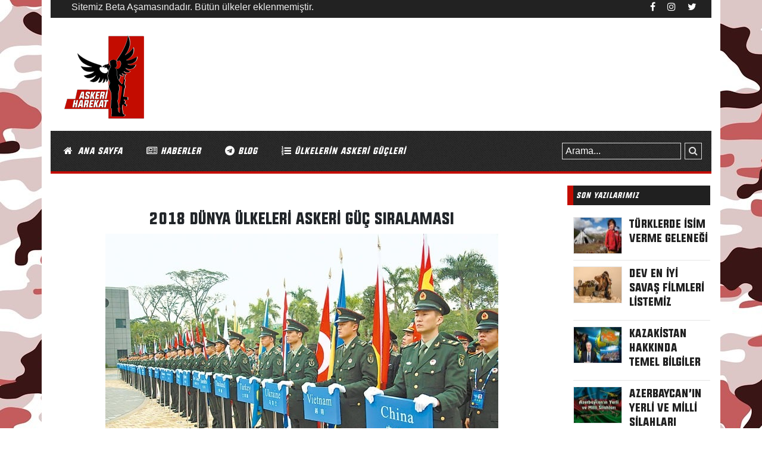

--- FILE ---
content_type: text/html; charset=UTF-8
request_url: https://askeriharekat.com/2018-dunya-ulkeleri-askeri-guc-siralamasi/
body_size: 14845
content:
<!DOCTYPE html>
<html lang="tr">

<head>
    <meta charset="UTF-8">
    <meta name="viewport" content="width=device-width, initial-scale=1.0, shrink-to-fit=no">
    <meta name="theme-color" content="#c30c00">
    <link rel="icon" href="https://askeriharekat.com/wp-content/uploads/2017/12/favicon.ico" type="image/x-icon" />
    <link rel="apple-touch-icon" href="https://askeriharekat.com/wp-content/uploads/2017/12/favicon.ico">
    <link rel="alternate" hreflang="tr" href="https://askeriharekat.com/" />
    <link rel="author" href="https://plus.google.com/113295179547459389983/posts" />
    <meta name='robots' content='index, follow, max-image-preview:large, max-snippet:-1, max-video-preview:-1' />
	<style>img:is([sizes="auto" i], [sizes^="auto," i]) { contain-intrinsic-size: 3000px 1500px }</style>
	
	<!-- This site is optimized with the Yoast SEO plugin v25.2 - https://yoast.com/wordpress/plugins/seo/ -->
	<title>2018 Dünya Ülkeleri Askeri Güç Sıralaması - Askeri Harekat</title>
	<meta name="description" content="2018 Dünya Ülkeleri Askeri Güç Sıralaması - Askeri Harekat" />
	<link rel="canonical" href="https://askeriharekat.com/2018-dunya-ulkeleri-askeri-guc-siralamasi/" />
	<meta property="og:locale" content="tr_TR" />
	<meta property="og:type" content="article" />
	<meta property="og:title" content="2018 Dünya Ülkeleri Askeri Güç Sıralaması - Askeri Harekat" />
	<meta property="og:description" content="2018 Dünya Ülkeleri Askeri Güç Sıralaması - Askeri Harekat" />
	<meta property="og:url" content="https://askeriharekat.com/2018-dunya-ulkeleri-askeri-guc-siralamasi/" />
	<meta property="og:site_name" content="Askeri Harekat" />
	<meta property="article:publisher" content="https://www.facebook.com/askeriharekatcom" />
	<meta property="article:modified_time" content="2019-03-13T11:57:51+00:00" />
	<meta property="og:image" content="https://askeriharekat.com/wp-content/uploads/2019/03/dunyaaskerigucu.jpg" />
	<meta property="og:image:width" content="660" />
	<meta property="og:image:height" content="360" />
	<meta property="og:image:type" content="image/jpeg" />
	<meta name="twitter:card" content="summary_large_image" />
	<meta name="twitter:site" content="@askeriharekat" />
	<script type="application/ld+json" class="yoast-schema-graph">{"@context":"https://schema.org","@graph":[{"@type":"WebPage","@id":"https://askeriharekat.com/2018-dunya-ulkeleri-askeri-guc-siralamasi/","url":"https://askeriharekat.com/2018-dunya-ulkeleri-askeri-guc-siralamasi/","name":"2018 Dünya Ülkeleri Askeri Güç Sıralaması - Askeri Harekat","isPartOf":{"@id":"https://askeriharekat.com/#website"},"primaryImageOfPage":{"@id":"https://askeriharekat.com/2018-dunya-ulkeleri-askeri-guc-siralamasi/#primaryimage"},"image":{"@id":"https://askeriharekat.com/2018-dunya-ulkeleri-askeri-guc-siralamasi/#primaryimage"},"thumbnailUrl":"https://askeriharekat.com/wp-content/uploads/2019/03/dunyaaskerigucu.jpg","datePublished":"2018-06-02T06:08:29+00:00","dateModified":"2019-03-13T11:57:51+00:00","description":"2018 Dünya Ülkeleri Askeri Güç Sıralaması - Askeri Harekat","breadcrumb":{"@id":"https://askeriharekat.com/2018-dunya-ulkeleri-askeri-guc-siralamasi/#breadcrumb"},"inLanguage":"tr","potentialAction":[{"@type":"ReadAction","target":["https://askeriharekat.com/2018-dunya-ulkeleri-askeri-guc-siralamasi/"]}]},{"@type":"ImageObject","inLanguage":"tr","@id":"https://askeriharekat.com/2018-dunya-ulkeleri-askeri-guc-siralamasi/#primaryimage","url":"https://askeriharekat.com/wp-content/uploads/2019/03/dunyaaskerigucu.jpg","contentUrl":"https://askeriharekat.com/wp-content/uploads/2019/03/dunyaaskerigucu.jpg","width":660,"height":360,"caption":"2018 dunya ulkeleri askeri gucu siralamasi"},{"@type":"BreadcrumbList","@id":"https://askeriharekat.com/2018-dunya-ulkeleri-askeri-guc-siralamasi/#breadcrumb","itemListElement":[{"@type":"ListItem","position":1,"name":"Ana sayfa","item":"https://askeriharekat.com/"},{"@type":"ListItem","position":2,"name":"2018 Dünya Ülkeleri Askeri Güç Sıralaması"}]},{"@type":"WebSite","@id":"https://askeriharekat.com/#website","url":"https://askeriharekat.com/","name":"Askeri Harekat","description":"Askeri Harekat askeri haberleri takip edebileceğiniz, ülkelerin varlıklarını öğrenip ülkelerin askeri güçlerini karşılaştırabileceğiniz bir web sitesidir.","potentialAction":[{"@type":"SearchAction","target":{"@type":"EntryPoint","urlTemplate":"https://askeriharekat.com/?s={search_term_string}"},"query-input":{"@type":"PropertyValueSpecification","valueRequired":true,"valueName":"search_term_string"}}],"inLanguage":"tr"}]}</script>
	<!-- / Yoast SEO plugin. -->


<link rel="alternate" type="application/rss+xml" title="Askeri Harekat &raquo; akışı" href="https://askeriharekat.com/feed/" />
<link rel="alternate" type="application/rss+xml" title="Askeri Harekat &raquo; yorum akışı" href="https://askeriharekat.com/comments/feed/" />
<link rel='stylesheet' id='wp-block-library-css' href='https://askeriharekat.com/wp-includes/css/dist/block-library/style.min.css?ver=6.8.3' type='text/css' media='all' />
<style id='classic-theme-styles-inline-css' type='text/css'>
/*! This file is auto-generated */
.wp-block-button__link{color:#fff;background-color:#32373c;border-radius:9999px;box-shadow:none;text-decoration:none;padding:calc(.667em + 2px) calc(1.333em + 2px);font-size:1.125em}.wp-block-file__button{background:#32373c;color:#fff;text-decoration:none}
</style>
<style id='global-styles-inline-css' type='text/css'>
:root{--wp--preset--aspect-ratio--square: 1;--wp--preset--aspect-ratio--4-3: 4/3;--wp--preset--aspect-ratio--3-4: 3/4;--wp--preset--aspect-ratio--3-2: 3/2;--wp--preset--aspect-ratio--2-3: 2/3;--wp--preset--aspect-ratio--16-9: 16/9;--wp--preset--aspect-ratio--9-16: 9/16;--wp--preset--color--black: #000000;--wp--preset--color--cyan-bluish-gray: #abb8c3;--wp--preset--color--white: #ffffff;--wp--preset--color--pale-pink: #f78da7;--wp--preset--color--vivid-red: #cf2e2e;--wp--preset--color--luminous-vivid-orange: #ff6900;--wp--preset--color--luminous-vivid-amber: #fcb900;--wp--preset--color--light-green-cyan: #7bdcb5;--wp--preset--color--vivid-green-cyan: #00d084;--wp--preset--color--pale-cyan-blue: #8ed1fc;--wp--preset--color--vivid-cyan-blue: #0693e3;--wp--preset--color--vivid-purple: #9b51e0;--wp--preset--gradient--vivid-cyan-blue-to-vivid-purple: linear-gradient(135deg,rgba(6,147,227,1) 0%,rgb(155,81,224) 100%);--wp--preset--gradient--light-green-cyan-to-vivid-green-cyan: linear-gradient(135deg,rgb(122,220,180) 0%,rgb(0,208,130) 100%);--wp--preset--gradient--luminous-vivid-amber-to-luminous-vivid-orange: linear-gradient(135deg,rgba(252,185,0,1) 0%,rgba(255,105,0,1) 100%);--wp--preset--gradient--luminous-vivid-orange-to-vivid-red: linear-gradient(135deg,rgba(255,105,0,1) 0%,rgb(207,46,46) 100%);--wp--preset--gradient--very-light-gray-to-cyan-bluish-gray: linear-gradient(135deg,rgb(238,238,238) 0%,rgb(169,184,195) 100%);--wp--preset--gradient--cool-to-warm-spectrum: linear-gradient(135deg,rgb(74,234,220) 0%,rgb(151,120,209) 20%,rgb(207,42,186) 40%,rgb(238,44,130) 60%,rgb(251,105,98) 80%,rgb(254,248,76) 100%);--wp--preset--gradient--blush-light-purple: linear-gradient(135deg,rgb(255,206,236) 0%,rgb(152,150,240) 100%);--wp--preset--gradient--blush-bordeaux: linear-gradient(135deg,rgb(254,205,165) 0%,rgb(254,45,45) 50%,rgb(107,0,62) 100%);--wp--preset--gradient--luminous-dusk: linear-gradient(135deg,rgb(255,203,112) 0%,rgb(199,81,192) 50%,rgb(65,88,208) 100%);--wp--preset--gradient--pale-ocean: linear-gradient(135deg,rgb(255,245,203) 0%,rgb(182,227,212) 50%,rgb(51,167,181) 100%);--wp--preset--gradient--electric-grass: linear-gradient(135deg,rgb(202,248,128) 0%,rgb(113,206,126) 100%);--wp--preset--gradient--midnight: linear-gradient(135deg,rgb(2,3,129) 0%,rgb(40,116,252) 100%);--wp--preset--font-size--small: 13px;--wp--preset--font-size--medium: 20px;--wp--preset--font-size--large: 36px;--wp--preset--font-size--x-large: 42px;--wp--preset--spacing--20: 0.44rem;--wp--preset--spacing--30: 0.67rem;--wp--preset--spacing--40: 1rem;--wp--preset--spacing--50: 1.5rem;--wp--preset--spacing--60: 2.25rem;--wp--preset--spacing--70: 3.38rem;--wp--preset--spacing--80: 5.06rem;--wp--preset--shadow--natural: 6px 6px 9px rgba(0, 0, 0, 0.2);--wp--preset--shadow--deep: 12px 12px 50px rgba(0, 0, 0, 0.4);--wp--preset--shadow--sharp: 6px 6px 0px rgba(0, 0, 0, 0.2);--wp--preset--shadow--outlined: 6px 6px 0px -3px rgba(255, 255, 255, 1), 6px 6px rgba(0, 0, 0, 1);--wp--preset--shadow--crisp: 6px 6px 0px rgba(0, 0, 0, 1);}:where(.is-layout-flex){gap: 0.5em;}:where(.is-layout-grid){gap: 0.5em;}body .is-layout-flex{display: flex;}.is-layout-flex{flex-wrap: wrap;align-items: center;}.is-layout-flex > :is(*, div){margin: 0;}body .is-layout-grid{display: grid;}.is-layout-grid > :is(*, div){margin: 0;}:where(.wp-block-columns.is-layout-flex){gap: 2em;}:where(.wp-block-columns.is-layout-grid){gap: 2em;}:where(.wp-block-post-template.is-layout-flex){gap: 1.25em;}:where(.wp-block-post-template.is-layout-grid){gap: 1.25em;}.has-black-color{color: var(--wp--preset--color--black) !important;}.has-cyan-bluish-gray-color{color: var(--wp--preset--color--cyan-bluish-gray) !important;}.has-white-color{color: var(--wp--preset--color--white) !important;}.has-pale-pink-color{color: var(--wp--preset--color--pale-pink) !important;}.has-vivid-red-color{color: var(--wp--preset--color--vivid-red) !important;}.has-luminous-vivid-orange-color{color: var(--wp--preset--color--luminous-vivid-orange) !important;}.has-luminous-vivid-amber-color{color: var(--wp--preset--color--luminous-vivid-amber) !important;}.has-light-green-cyan-color{color: var(--wp--preset--color--light-green-cyan) !important;}.has-vivid-green-cyan-color{color: var(--wp--preset--color--vivid-green-cyan) !important;}.has-pale-cyan-blue-color{color: var(--wp--preset--color--pale-cyan-blue) !important;}.has-vivid-cyan-blue-color{color: var(--wp--preset--color--vivid-cyan-blue) !important;}.has-vivid-purple-color{color: var(--wp--preset--color--vivid-purple) !important;}.has-black-background-color{background-color: var(--wp--preset--color--black) !important;}.has-cyan-bluish-gray-background-color{background-color: var(--wp--preset--color--cyan-bluish-gray) !important;}.has-white-background-color{background-color: var(--wp--preset--color--white) !important;}.has-pale-pink-background-color{background-color: var(--wp--preset--color--pale-pink) !important;}.has-vivid-red-background-color{background-color: var(--wp--preset--color--vivid-red) !important;}.has-luminous-vivid-orange-background-color{background-color: var(--wp--preset--color--luminous-vivid-orange) !important;}.has-luminous-vivid-amber-background-color{background-color: var(--wp--preset--color--luminous-vivid-amber) !important;}.has-light-green-cyan-background-color{background-color: var(--wp--preset--color--light-green-cyan) !important;}.has-vivid-green-cyan-background-color{background-color: var(--wp--preset--color--vivid-green-cyan) !important;}.has-pale-cyan-blue-background-color{background-color: var(--wp--preset--color--pale-cyan-blue) !important;}.has-vivid-cyan-blue-background-color{background-color: var(--wp--preset--color--vivid-cyan-blue) !important;}.has-vivid-purple-background-color{background-color: var(--wp--preset--color--vivid-purple) !important;}.has-black-border-color{border-color: var(--wp--preset--color--black) !important;}.has-cyan-bluish-gray-border-color{border-color: var(--wp--preset--color--cyan-bluish-gray) !important;}.has-white-border-color{border-color: var(--wp--preset--color--white) !important;}.has-pale-pink-border-color{border-color: var(--wp--preset--color--pale-pink) !important;}.has-vivid-red-border-color{border-color: var(--wp--preset--color--vivid-red) !important;}.has-luminous-vivid-orange-border-color{border-color: var(--wp--preset--color--luminous-vivid-orange) !important;}.has-luminous-vivid-amber-border-color{border-color: var(--wp--preset--color--luminous-vivid-amber) !important;}.has-light-green-cyan-border-color{border-color: var(--wp--preset--color--light-green-cyan) !important;}.has-vivid-green-cyan-border-color{border-color: var(--wp--preset--color--vivid-green-cyan) !important;}.has-pale-cyan-blue-border-color{border-color: var(--wp--preset--color--pale-cyan-blue) !important;}.has-vivid-cyan-blue-border-color{border-color: var(--wp--preset--color--vivid-cyan-blue) !important;}.has-vivid-purple-border-color{border-color: var(--wp--preset--color--vivid-purple) !important;}.has-vivid-cyan-blue-to-vivid-purple-gradient-background{background: var(--wp--preset--gradient--vivid-cyan-blue-to-vivid-purple) !important;}.has-light-green-cyan-to-vivid-green-cyan-gradient-background{background: var(--wp--preset--gradient--light-green-cyan-to-vivid-green-cyan) !important;}.has-luminous-vivid-amber-to-luminous-vivid-orange-gradient-background{background: var(--wp--preset--gradient--luminous-vivid-amber-to-luminous-vivid-orange) !important;}.has-luminous-vivid-orange-to-vivid-red-gradient-background{background: var(--wp--preset--gradient--luminous-vivid-orange-to-vivid-red) !important;}.has-very-light-gray-to-cyan-bluish-gray-gradient-background{background: var(--wp--preset--gradient--very-light-gray-to-cyan-bluish-gray) !important;}.has-cool-to-warm-spectrum-gradient-background{background: var(--wp--preset--gradient--cool-to-warm-spectrum) !important;}.has-blush-light-purple-gradient-background{background: var(--wp--preset--gradient--blush-light-purple) !important;}.has-blush-bordeaux-gradient-background{background: var(--wp--preset--gradient--blush-bordeaux) !important;}.has-luminous-dusk-gradient-background{background: var(--wp--preset--gradient--luminous-dusk) !important;}.has-pale-ocean-gradient-background{background: var(--wp--preset--gradient--pale-ocean) !important;}.has-electric-grass-gradient-background{background: var(--wp--preset--gradient--electric-grass) !important;}.has-midnight-gradient-background{background: var(--wp--preset--gradient--midnight) !important;}.has-small-font-size{font-size: var(--wp--preset--font-size--small) !important;}.has-medium-font-size{font-size: var(--wp--preset--font-size--medium) !important;}.has-large-font-size{font-size: var(--wp--preset--font-size--large) !important;}.has-x-large-font-size{font-size: var(--wp--preset--font-size--x-large) !important;}
:where(.wp-block-post-template.is-layout-flex){gap: 1.25em;}:where(.wp-block-post-template.is-layout-grid){gap: 1.25em;}
:where(.wp-block-columns.is-layout-flex){gap: 2em;}:where(.wp-block-columns.is-layout-grid){gap: 2em;}
:root :where(.wp-block-pullquote){font-size: 1.5em;line-height: 1.6;}
</style>
<script type="text/javascript" src="https://askeriharekat.com/wp-includes/js/jquery/jquery.min.js?ver=3.7.1" id="jquery-core-js"></script>
<script type="text/javascript" src="https://askeriharekat.com/wp-includes/js/jquery/jquery-migrate.min.js?ver=3.4.1" id="jquery-migrate-js"></script>
<link rel="https://api.w.org/" href="https://askeriharekat.com/wp-json/" /><link rel="alternate" title="JSON" type="application/json" href="https://askeriharekat.com/wp-json/wp/v2/pages/1343" /><link rel="EditURI" type="application/rsd+xml" title="RSD" href="https://askeriharekat.com/xmlrpc.php?rsd" />
<meta name="generator" content="WordPress 6.8.3" />
<link rel='shortlink' href='https://askeriharekat.com/?p=1343' />
<link rel="alternate" title="oEmbed (JSON)" type="application/json+oembed" href="https://askeriharekat.com/wp-json/oembed/1.0/embed?url=https%3A%2F%2Faskeriharekat.com%2F2018-dunya-ulkeleri-askeri-guc-siralamasi%2F" />
<link rel="alternate" title="oEmbed (XML)" type="text/xml+oembed" href="https://askeriharekat.com/wp-json/oembed/1.0/embed?url=https%3A%2F%2Faskeriharekat.com%2F2018-dunya-ulkeleri-askeri-guc-siralamasi%2F&#038;format=xml" />
    <link rel="stylesheet" href="https://askeriharekat.com/wp-content/themes/askeri-harekat/css/bootstrap.min.css">
    <link rel="stylesheet" href="https://askeriharekat.com/wp-content/themes/askeri-harekat/style.css">
    <script async src="https://pagead2.googlesyndication.com/pagead/js/adsbygoogle.js?client=ca-pub-1072825547833106"
     crossorigin="anonymous"></script>
</head>

<body id="body">
    <div class="container">
        <div id="top-bar">
            <div class="height30">
                <div id="top-bar-wrapper">
                    <div class="right">
                        <ul id="social">
                            <li><a rel="nofollow" href="https://www.facebook.com/askeriharekatcom" title="facebook" target="_blank"><i class="fa fa-facebook"></i></a></li>
                            <li><a rel="nofollow" href="https://www.instagram.com/askeriharekatcom" title="instagram" target="_blank"><i class="fa fa-instagram"></i></a></li>
                            <li><a rel="nofollow" href="https://twitter.com/askeriharekat" title="twitter" target="_blank"><i class="fa fa-twitter"></i></a></li>
                        </ul>
                    </div>
                    <div class="left">
                        <p style="margin-left: 20px;">Sitemiz Beta Aşamasındadır. Bütün ülkeler eklenmemiştir.</p>
                    </div>
                </div>
            </div>
        </div>
        <header id="header">
            <div id="header-top">
                <div style="margin: 20px;" class="left">
                                        <a href="https://askeriharekat.com"><img data-lazyloaded="1" src="[data-uri]" data-src="https://askeriharekat.com/wp-content/themes/askeri-harekat/images/askeriharekat.png" width="140" height="140" alt="Askeri Harekat"><noscript><img src="https://askeriharekat.com/wp-content/themes/askeri-harekat/images/askeriharekat.png" width="140" height="140" alt="Askeri Harekat"></noscript></a>
                                    </div>
                <div class="right">
                    <div id="reklam728x90">
                        <!-- reklam728x90 -->
                                            </div>
                </div>
            </div>
            <div class="clear"></div>

            <div id="cssmenu" class="col-md-12">
                <nav class="navbar navbar-expand-lg" id="navMiddle"><button class="navbar-toggler justify-content-end" type="button" data-toggle="collapse" data-target="#navbarNav" aria-controls="navbarNav" aria-expanded="false" aria-label="Toggle navigation">
                        <span class="navbar-toggler-icon"></span>
                    </button>
                    <div class="collapse navbar-collapse" id="navbarNav">
                        <ul class="navbar-nav">
                            <li class="nav-item" class="active">
                                <a class="nav-link" href="https://askeriharekat.com/" title="ana sayfa"><i class="fa fa-fw fa-home"></i> ANA SAYFA</a>
                            </li>

                            <li class="nav-item"><a class="nav-link" href="https://askeriharekat.com/haberler/" title="haberler"><i class="fa fa-newspaper-o"></i> HABERLER</a></li>
                            <li class="nav-item"><a class="nav-link" href="https://askeriharekat.com/blog/" title="blog"><i class="fa fa-telegram"></i> BLOG</a></li>
                            <li class="nav-item"><a class="nav-link" href="https://askeriharekat.com/ulkelerin-askeri-gucleri/" title="ülkelerin askeri güçleri"><i class="fa fa-list-ol"></i> ÜLKELERİN ASKERİ GÜÇLERİ</a></li>
                        </ul>
                    </div>
                </nav>
                <div id="navsearch"><form method="get" action="/index.php/">
    <input class="searchinput" type="text" value="Arama..." onblur="if(this.value==''){this.value='Arama...';}" onfocus="if(this.value=='Arama...'){this.value='';}" name="s" />
    <button type="submit" id="searchsubmit" title="Yazılan Kelimeyi Ara">
		<i class="fa fa-search"></i>
    </button>
</form></div>
            </div>

                    </header>
        <div class="clear"></div>
<div id="mainbar">
	<div class="post-header">
		<h1 class="post-title">2018 Dünya Ülkeleri Askeri Güç Sıralaması</h1>
		
<figure class="wp-block-image"><img data-lazyloaded="1" src="[data-uri]" fetchpriority="high" decoding="async" width="660" height="360" data-src="https://askeriharekat.com/wp-content/uploads/2019/03/dunyaaskerigucu.jpg" alt="2018 dunya ulkeleri askeri gucu siralamasi" class="wp-image-1826" data-srcset="https://askeriharekat.com/wp-content/uploads/2019/03/dunyaaskerigucu.jpg 660w, https://askeriharekat.com/wp-content/uploads/2019/03/dunyaaskerigucu-80x44.jpg 80w, https://askeriharekat.com/wp-content/uploads/2019/03/dunyaaskerigucu-300x164.jpg 300w, https://askeriharekat.com/wp-content/uploads/2019/03/dunyaaskerigucu-500x273.jpg 500w" data-sizes="(max-width: 660px) 100vw, 660px" /><noscript><img fetchpriority="high" decoding="async" width="660" height="360" src="https://askeriharekat.com/wp-content/uploads/2019/03/dunyaaskerigucu.jpg" alt="2018 dunya ulkeleri askeri gucu siralamasi" class="wp-image-1826" srcset="https://askeriharekat.com/wp-content/uploads/2019/03/dunyaaskerigucu.jpg 660w, https://askeriharekat.com/wp-content/uploads/2019/03/dunyaaskerigucu-80x44.jpg 80w, https://askeriharekat.com/wp-content/uploads/2019/03/dunyaaskerigucu-300x164.jpg 300w, https://askeriharekat.com/wp-content/uploads/2019/03/dunyaaskerigucu-500x273.jpg 500w" sizes="(max-width: 660px) 100vw, 660px" /></noscript></figure>



<h2 class="wp-block-heading">Ülkelerin 2018 askeri güç sıralaması şu şekilde;</h2>
	</div>
	<section id="content">
<style>
.s-container{
	border-top-left-radius: 5em;
	border-bottom-left-radius: 5em;
}
.s-container .left{
	display: flex;
}
.s-container .left span{
	float: left;
	color: #fff;
	font-size: 40px;
	align-self: center;
	margin: 0 2px 0 10px;
	font-family: 'Upbolters';
	font-weight: normal;
}
.s-info p{
		font-size: 18px;
		position: absolute;
		left: 36%;
	}

@media only screen and (min-width: 310px){
	.s-container .left span{
		font-size: 30px;
	}
	.s-info p{
		left: 24%;
		font-size: 16px;
	}
}

@media only screen and (min-width: 992px){
	.s-container .left span{
		font-size: 36px;
	}
	.s-info p{
		left: 30%;
		font-size: 18px;
	}
}

@media only screen and (min-width: 1200px){
	.s-info p{

	}
}
</style>
			<article class="s-container">
				<div class="left">
					<span>1</span>
									<div class="s-image">
						<a href="https://askeriharekat.com/amerika-birlesik-devletlerinin-askeri-gucu/">
							<img data-lazyloaded="1" src="[data-uri]" width="550" height="289" data-src="https://askeriharekat.com/wp-content/uploads/2018/02/us.png" class=" wp-post-image" alt="Amerika Birleşik Devletleri&#8217;nin Askeri Gücü" decoding="async" data-srcset="https://askeriharekat.com/wp-content/uploads/2018/02/us.png 550w, https://askeriharekat.com/wp-content/uploads/2018/02/us-80x42.png 80w, https://askeriharekat.com/wp-content/uploads/2018/02/us-300x158.png 300w, https://askeriharekat.com/wp-content/uploads/2018/02/us-500x263.png 500w" data-sizes="(max-width: 550px) 100vw, 550px" /><noscript><img width="550" height="289" src="https://askeriharekat.com/wp-content/uploads/2018/02/us.png" class=" wp-post-image" alt="Amerika Birleşik Devletleri&#8217;nin Askeri Gücü" decoding="async" srcset="https://askeriharekat.com/wp-content/uploads/2018/02/us.png 550w, https://askeriharekat.com/wp-content/uploads/2018/02/us-80x42.png 80w, https://askeriharekat.com/wp-content/uploads/2018/02/us-300x158.png 300w, https://askeriharekat.com/wp-content/uploads/2018/02/us-500x263.png 500w" sizes="(max-width: 550px) 100vw, 550px" /></noscript>						</a>
					</div>
								</div>
								<div class="progress h-100 p-1 bg-transparent s-info">
					<div class="progress-bar progress-bar-striped bg-danger" role="progressbar" style="width: 100%" aria-valuenow="100" aria-valuemin="0" aria-valuemax="100">
												<p class="mb-0 mt-0">
							<a href="https://askeriharekat.com/ilgiliulke/abd/"><strong>ABD</strong></a> Dünya'nın en güçlü 1. ordusuna sahip.						</p>
					</div>
				</div>
			</article>
			<article class="s-container">
				<div class="left">
					<span>2</span>
									<div class="s-image">
						<a href="https://askeriharekat.com/rusyanin-askeri-gucu/">
							<img data-lazyloaded="1" src="[data-uri]" width="550" height="367" data-src="https://askeriharekat.com/wp-content/uploads/2018/11/ru.png" class=" wp-post-image" alt="Rusya&#8217;nın Askeri Gücü" decoding="async" data-srcset="https://askeriharekat.com/wp-content/uploads/2018/11/ru.png 550w, https://askeriharekat.com/wp-content/uploads/2018/11/ru-80x53.png 80w, https://askeriharekat.com/wp-content/uploads/2018/11/ru-300x200.png 300w, https://askeriharekat.com/wp-content/uploads/2018/11/ru-500x334.png 500w" data-sizes="(max-width: 550px) 100vw, 550px" /><noscript><img width="550" height="367" src="https://askeriharekat.com/wp-content/uploads/2018/11/ru.png" class=" wp-post-image" alt="Rusya&#8217;nın Askeri Gücü" decoding="async" srcset="https://askeriharekat.com/wp-content/uploads/2018/11/ru.png 550w, https://askeriharekat.com/wp-content/uploads/2018/11/ru-80x53.png 80w, https://askeriharekat.com/wp-content/uploads/2018/11/ru-300x200.png 300w, https://askeriharekat.com/wp-content/uploads/2018/11/ru-500x334.png 500w" sizes="(max-width: 550px) 100vw, 550px" /></noscript>						</a>
					</div>
								</div>
								<div class="progress h-100 p-1 bg-transparent s-info">
					<div class="progress-bar progress-bar-striped bg-danger" role="progressbar" style="width: 200%" aria-valuenow="100" aria-valuemin="0" aria-valuemax="100">
												<p class="mb-0 mt-0">
							<a href="https://askeriharekat.com/ilgiliulke/rusya/"><strong>Rusya</strong></a> Dünya'nın en güçlü 2. ordusuna sahip.						</p>
					</div>
				</div>
			</article>
			<article class="s-container">
				<div class="left">
					<span>3</span>
									<div class="s-image">
						<a href="https://askeriharekat.com/cin-askeri-gucu/">
							<img data-lazyloaded="1" src="[data-uri]" width="550" height="367" data-src="https://askeriharekat.com/wp-content/uploads/2019/02/cn.png" class=" wp-post-image" alt="Çin  Askeri Gücü" decoding="async" data-srcset="https://askeriharekat.com/wp-content/uploads/2019/02/cn.png 550w, https://askeriharekat.com/wp-content/uploads/2019/02/cn-80x53.png 80w, https://askeriharekat.com/wp-content/uploads/2019/02/cn-300x200.png 300w, https://askeriharekat.com/wp-content/uploads/2019/02/cn-500x334.png 500w" data-sizes="(max-width: 550px) 100vw, 550px" /><noscript><img width="550" height="367" src="https://askeriharekat.com/wp-content/uploads/2019/02/cn.png" class=" wp-post-image" alt="Çin  Askeri Gücü" decoding="async" srcset="https://askeriharekat.com/wp-content/uploads/2019/02/cn.png 550w, https://askeriharekat.com/wp-content/uploads/2019/02/cn-80x53.png 80w, https://askeriharekat.com/wp-content/uploads/2019/02/cn-300x200.png 300w, https://askeriharekat.com/wp-content/uploads/2019/02/cn-500x334.png 500w" sizes="(max-width: 550px) 100vw, 550px" /></noscript>						</a>
					</div>
								</div>
								<div class="progress h-100 p-1 bg-transparent s-info">
					<div class="progress-bar progress-bar-striped bg-danger" role="progressbar" style="width: 300%" aria-valuenow="100" aria-valuemin="0" aria-valuemax="100">
												<p class="mb-0 mt-0">
							<a href="https://askeriharekat.com/ilgiliulke/cin-halk-cumhuriyeti/"><strong>Çin Halk Cumhuriyeti</strong></a> Dünya'nın en güçlü 3. ordusuna sahip.						</p>
					</div>
				</div>
			</article>
			<article class="s-container">
				<div class="left">
					<span>4</span>
									<div class="s-image">
						<a href="https://askeriharekat.com/hindistan-askeri-gucu/">
							<img data-lazyloaded="1" src="[data-uri]" width="550" height="367" data-src="https://askeriharekat.com/wp-content/uploads/2019/02/in.png" class=" wp-post-image" alt="Hindistan Askeri Gücü" decoding="async" data-srcset="https://askeriharekat.com/wp-content/uploads/2019/02/in.png 550w, https://askeriharekat.com/wp-content/uploads/2019/02/in-80x53.png 80w, https://askeriharekat.com/wp-content/uploads/2019/02/in-300x200.png 300w, https://askeriharekat.com/wp-content/uploads/2019/02/in-500x334.png 500w" data-sizes="(max-width: 550px) 100vw, 550px" /><noscript><img width="550" height="367" src="https://askeriharekat.com/wp-content/uploads/2019/02/in.png" class=" wp-post-image" alt="Hindistan Askeri Gücü" decoding="async" srcset="https://askeriharekat.com/wp-content/uploads/2019/02/in.png 550w, https://askeriharekat.com/wp-content/uploads/2019/02/in-80x53.png 80w, https://askeriharekat.com/wp-content/uploads/2019/02/in-300x200.png 300w, https://askeriharekat.com/wp-content/uploads/2019/02/in-500x334.png 500w" sizes="(max-width: 550px) 100vw, 550px" /></noscript>						</a>
					</div>
								</div>
								<div class="progress h-100 p-1 bg-transparent s-info">
					<div class="progress-bar progress-bar-striped bg-danger" role="progressbar" style="width: 400%" aria-valuenow="100" aria-valuemin="0" aria-valuemax="100">
												<p class="mb-0 mt-0">
							<a href="https://askeriharekat.com/ilgiliulke/hindistan/"><strong>Hindistan</strong></a> Dünya'nın en güçlü 4. ordusuna sahip.						</p>
					</div>
				</div>
			</article>
			<article class="s-container">
				<div class="left">
					<span>5</span>
									<div class="s-image">
						<a href="https://askeriharekat.com/fransanin-askeri-gucu/">
							<img data-lazyloaded="1" src="[data-uri]" width="550" height="367" data-src="https://askeriharekat.com/wp-content/uploads/2018/05/fr.png" class=" wp-post-image" alt="Fransa&#8217;nın Askeri Gücü &#8211; 2020" decoding="async" data-srcset="https://askeriharekat.com/wp-content/uploads/2018/05/fr.png 550w, https://askeriharekat.com/wp-content/uploads/2018/05/fr-80x53.png 80w, https://askeriharekat.com/wp-content/uploads/2018/05/fr-300x200.png 300w, https://askeriharekat.com/wp-content/uploads/2018/05/fr-500x334.png 500w" data-sizes="(max-width: 550px) 100vw, 550px" /><noscript><img width="550" height="367" src="https://askeriharekat.com/wp-content/uploads/2018/05/fr.png" class=" wp-post-image" alt="Fransa&#8217;nın Askeri Gücü &#8211; 2020" decoding="async" srcset="https://askeriharekat.com/wp-content/uploads/2018/05/fr.png 550w, https://askeriharekat.com/wp-content/uploads/2018/05/fr-80x53.png 80w, https://askeriharekat.com/wp-content/uploads/2018/05/fr-300x200.png 300w, https://askeriharekat.com/wp-content/uploads/2018/05/fr-500x334.png 500w" sizes="(max-width: 550px) 100vw, 550px" /></noscript>						</a>
					</div>
								</div>
								<div class="progress h-100 p-1 bg-transparent s-info">
					<div class="progress-bar progress-bar-striped bg-danger" role="progressbar" style="width: 500%" aria-valuenow="100" aria-valuemin="0" aria-valuemax="100">
												<p class="mb-0 mt-0">
							<a href="https://askeriharekat.com/ilgiliulke/fransa/"><strong>Fransa</strong></a> Dünya'nın en güçlü 5. ordusuna sahip.						</p>
					</div>
				</div>
			</article>
			<article class="s-container">
				<div class="left">
					<span>6</span>
									<div class="s-image">
						<a href="https://askeriharekat.com/ingilterenin-birlesik-krallik-askeri-gucu/">
							<img data-lazyloaded="1" src="[data-uri]" width="550" height="275" data-src="https://askeriharekat.com/wp-content/uploads/2018/05/gb.png" class=" wp-post-image" alt="İngiltere&#8217;nin (Birleşik Krallık) Askeri Gücü" decoding="async" data-srcset="https://askeriharekat.com/wp-content/uploads/2018/05/gb.png 550w, https://askeriharekat.com/wp-content/uploads/2018/05/gb-80x40.png 80w, https://askeriharekat.com/wp-content/uploads/2018/05/gb-300x150.png 300w, https://askeriharekat.com/wp-content/uploads/2018/05/gb-500x250.png 500w" data-sizes="(max-width: 550px) 100vw, 550px" /><noscript><img width="550" height="275" src="https://askeriharekat.com/wp-content/uploads/2018/05/gb.png" class=" wp-post-image" alt="İngiltere&#8217;nin (Birleşik Krallık) Askeri Gücü" decoding="async" srcset="https://askeriharekat.com/wp-content/uploads/2018/05/gb.png 550w, https://askeriharekat.com/wp-content/uploads/2018/05/gb-80x40.png 80w, https://askeriharekat.com/wp-content/uploads/2018/05/gb-300x150.png 300w, https://askeriharekat.com/wp-content/uploads/2018/05/gb-500x250.png 500w" sizes="(max-width: 550px) 100vw, 550px" /></noscript>						</a>
					</div>
								</div>
								<div class="progress h-100 p-1 bg-transparent s-info">
					<div class="progress-bar progress-bar-striped bg-danger" role="progressbar" style="width: 600%" aria-valuenow="100" aria-valuemin="0" aria-valuemax="100">
												<p class="mb-0 mt-0">
							<a href="https://askeriharekat.com/ilgiliulke/ingiltere/"><strong>İngiltere</strong></a> Dünya'nın en güçlü 6. ordusuna sahip.						</p>
					</div>
				</div>
			</article>
			<article class="s-container">
				<div class="left">
					<span>7</span>
									<div class="s-image">
						<a href="https://askeriharekat.com/guney-kore-askeri-gucu/">
							<img data-lazyloaded="1" src="[data-uri]" width="550" height="367" data-src="https://askeriharekat.com/wp-content/uploads/2019/11/kr.png" class=" wp-post-image" alt="Güney Kore Askeri Gücü" decoding="async" data-srcset="https://askeriharekat.com/wp-content/uploads/2019/11/kr.png 550w, https://askeriharekat.com/wp-content/uploads/2019/11/kr-80x53.png 80w, https://askeriharekat.com/wp-content/uploads/2019/11/kr-300x200.png 300w, https://askeriharekat.com/wp-content/uploads/2019/11/kr-500x334.png 500w" data-sizes="(max-width: 550px) 100vw, 550px" /><noscript><img width="550" height="367" src="https://askeriharekat.com/wp-content/uploads/2019/11/kr.png" class=" wp-post-image" alt="Güney Kore Askeri Gücü" decoding="async" srcset="https://askeriharekat.com/wp-content/uploads/2019/11/kr.png 550w, https://askeriharekat.com/wp-content/uploads/2019/11/kr-80x53.png 80w, https://askeriharekat.com/wp-content/uploads/2019/11/kr-300x200.png 300w, https://askeriharekat.com/wp-content/uploads/2019/11/kr-500x334.png 500w" sizes="(max-width: 550px) 100vw, 550px" /></noscript>						</a>
					</div>
								</div>
								<div class="progress h-100 p-1 bg-transparent s-info">
					<div class="progress-bar progress-bar-striped bg-danger" role="progressbar" style="width: 700%" aria-valuenow="100" aria-valuemin="0" aria-valuemax="100">
												<p class="mb-0 mt-0">
							<a href="https://askeriharekat.com/ilgiliulke/guney-kore/"><strong>Güney Kore</strong></a> Dünya'nın en güçlü 7. ordusuna sahip.						</p>
					</div>
				</div>
			</article>
			<article class="s-container">
				<div class="left">
					<span>8</span>
									<div class="s-image">
						<a href="https://askeriharekat.com/japonyanin-askeri-gucu/">
							<img data-lazyloaded="1" src="[data-uri]" width="550" height="367" data-src="https://askeriharekat.com/wp-content/uploads/2018/08/jp.png" class=" wp-post-image" alt="Japonya&#8217;nın Askeri Gücü" decoding="async" data-srcset="https://askeriharekat.com/wp-content/uploads/2018/08/jp.png 550w, https://askeriharekat.com/wp-content/uploads/2018/08/jp-80x53.png 80w, https://askeriharekat.com/wp-content/uploads/2018/08/jp-300x200.png 300w, https://askeriharekat.com/wp-content/uploads/2018/08/jp-500x334.png 500w" data-sizes="(max-width: 550px) 100vw, 550px" /><noscript><img width="550" height="367" src="https://askeriharekat.com/wp-content/uploads/2018/08/jp.png" class=" wp-post-image" alt="Japonya&#8217;nın Askeri Gücü" decoding="async" srcset="https://askeriharekat.com/wp-content/uploads/2018/08/jp.png 550w, https://askeriharekat.com/wp-content/uploads/2018/08/jp-80x53.png 80w, https://askeriharekat.com/wp-content/uploads/2018/08/jp-300x200.png 300w, https://askeriharekat.com/wp-content/uploads/2018/08/jp-500x334.png 500w" sizes="(max-width: 550px) 100vw, 550px" /></noscript>						</a>
					</div>
								</div>
								<div class="progress h-100 p-1 bg-transparent s-info">
					<div class="progress-bar progress-bar-striped bg-danger" role="progressbar" style="width: 800%" aria-valuenow="100" aria-valuemin="0" aria-valuemax="100">
												<p class="mb-0 mt-0">
							<a href="https://askeriharekat.com/ilgiliulke/japonya/"><strong>Japonya</strong></a> Dünya'nın en güçlü 8. ordusuna sahip.						</p>
					</div>
				</div>
			</article>
			<article class="s-container">
				<div class="left">
					<span>9</span>
									<div class="s-image">
						<a href="https://askeriharekat.com/turkiyenin-askeri-gucu/">
							<img data-lazyloaded="1" src="[data-uri]" width="550" height="367" data-src="https://askeriharekat.com/wp-content/uploads/2018/02/tr.png" class=" wp-post-image" alt="Türkiye&#8217;nin Askeri Gücü" decoding="async" data-srcset="https://askeriharekat.com/wp-content/uploads/2018/02/tr.png 550w, https://askeriharekat.com/wp-content/uploads/2018/02/tr-80x53.png 80w, https://askeriharekat.com/wp-content/uploads/2018/02/tr-300x200.png 300w, https://askeriharekat.com/wp-content/uploads/2018/02/tr-500x334.png 500w" data-sizes="(max-width: 550px) 100vw, 550px" /><noscript><img width="550" height="367" src="https://askeriharekat.com/wp-content/uploads/2018/02/tr.png" class=" wp-post-image" alt="Türkiye&#8217;nin Askeri Gücü" decoding="async" srcset="https://askeriharekat.com/wp-content/uploads/2018/02/tr.png 550w, https://askeriharekat.com/wp-content/uploads/2018/02/tr-80x53.png 80w, https://askeriharekat.com/wp-content/uploads/2018/02/tr-300x200.png 300w, https://askeriharekat.com/wp-content/uploads/2018/02/tr-500x334.png 500w" sizes="(max-width: 550px) 100vw, 550px" /></noscript>						</a>
					</div>
								</div>
								<div class="progress h-100 p-1 bg-transparent s-info">
					<div class="progress-bar progress-bar-striped bg-danger" role="progressbar" style="width: 900%" aria-valuenow="100" aria-valuemin="0" aria-valuemax="100">
												<p class="mb-0 mt-0">
							<a href="https://askeriharekat.com/ilgiliulke/turkiye/"><strong>Türkiye</strong></a> Dünya'nın en güçlü 9. ordusuna sahip.						</p>
					</div>
				</div>
			</article>
			<article class="s-container">
				<div class="left">
					<span>10</span>
									<div class="s-image">
						<a href="https://askeriharekat.com/almanyanin-askeri-gucu/">
							<img data-lazyloaded="1" src="[data-uri]" width="550" height="330" data-src="https://askeriharekat.com/wp-content/uploads/2018/06/de.png" class=" wp-post-image" alt="Almanya&#8217;nın Askeri Gücü" decoding="async" data-srcset="https://askeriharekat.com/wp-content/uploads/2018/06/de.png 550w, https://askeriharekat.com/wp-content/uploads/2018/06/de-80x48.png 80w, https://askeriharekat.com/wp-content/uploads/2018/06/de-300x180.png 300w, https://askeriharekat.com/wp-content/uploads/2018/06/de-500x300.png 500w" data-sizes="(max-width: 550px) 100vw, 550px" /><noscript><img width="550" height="330" src="https://askeriharekat.com/wp-content/uploads/2018/06/de.png" class=" wp-post-image" alt="Almanya&#8217;nın Askeri Gücü" decoding="async" srcset="https://askeriharekat.com/wp-content/uploads/2018/06/de.png 550w, https://askeriharekat.com/wp-content/uploads/2018/06/de-80x48.png 80w, https://askeriharekat.com/wp-content/uploads/2018/06/de-300x180.png 300w, https://askeriharekat.com/wp-content/uploads/2018/06/de-500x300.png 500w" sizes="(max-width: 550px) 100vw, 550px" /></noscript>						</a>
					</div>
								</div>
								<div class="progress h-100 p-1 bg-transparent s-info">
					<div class="progress-bar progress-bar-striped bg-danger" role="progressbar" style="width: 1000%" aria-valuenow="100" aria-valuemin="0" aria-valuemax="100">
												<p class="mb-0 mt-0">
							<a href="https://askeriharekat.com/ilgiliulke/almanya/"><strong>Almanya</strong></a> Dünya'nın en güçlü 10. ordusuna sahip.						</p>
					</div>
				</div>
			</article>
			<article class="s-container">
				<div class="left">
					<span>11</span>
									<div class="s-image">
						<a href="https://askeriharekat.com/italyanin-askeri-gucu/">
							<img data-lazyloaded="1" src="[data-uri]" width="550" height="367" data-src="https://askeriharekat.com/wp-content/uploads/2018/09/it.png" class=" wp-post-image" alt="İtalya&#8217;nın Askeri Gücü" decoding="async" data-srcset="https://askeriharekat.com/wp-content/uploads/2018/09/it.png 550w, https://askeriharekat.com/wp-content/uploads/2018/09/it-80x53.png 80w, https://askeriharekat.com/wp-content/uploads/2018/09/it-300x200.png 300w, https://askeriharekat.com/wp-content/uploads/2018/09/it-500x334.png 500w" data-sizes="(max-width: 550px) 100vw, 550px" /><noscript><img width="550" height="367" src="https://askeriharekat.com/wp-content/uploads/2018/09/it.png" class=" wp-post-image" alt="İtalya&#8217;nın Askeri Gücü" decoding="async" srcset="https://askeriharekat.com/wp-content/uploads/2018/09/it.png 550w, https://askeriharekat.com/wp-content/uploads/2018/09/it-80x53.png 80w, https://askeriharekat.com/wp-content/uploads/2018/09/it-300x200.png 300w, https://askeriharekat.com/wp-content/uploads/2018/09/it-500x334.png 500w" sizes="(max-width: 550px) 100vw, 550px" /></noscript>						</a>
					</div>
								</div>
								<div class="progress h-100 p-1 bg-transparent s-info">
					<div class="progress-bar progress-bar-striped bg-danger" role="progressbar" style="width: 1100%" aria-valuenow="100" aria-valuemin="0" aria-valuemax="100">
												<p class="mb-0 mt-0">
							<a href="https://askeriharekat.com/ilgiliulke/italya/"><strong>İtalya</strong></a> Dünya'nın en güçlü 11. ordusuna sahip.						</p>
					</div>
				</div>
			</article>
			<article class="s-container">
				<div class="left">
					<span>12</span>
									<div class="s-image">
						<a href="https://askeriharekat.com/misirin-askeri-gucu/">
							<img data-lazyloaded="1" src="[data-uri]" width="550" height="367" data-src="https://askeriharekat.com/wp-content/uploads/2018/09/eg.png" class=" wp-post-image" alt="Mısır&#8217;ın Askeri Gücü" decoding="async" data-srcset="https://askeriharekat.com/wp-content/uploads/2018/09/eg.png 550w, https://askeriharekat.com/wp-content/uploads/2018/09/eg-80x53.png 80w, https://askeriharekat.com/wp-content/uploads/2018/09/eg-300x200.png 300w, https://askeriharekat.com/wp-content/uploads/2018/09/eg-500x334.png 500w" data-sizes="(max-width: 550px) 100vw, 550px" /><noscript><img width="550" height="367" src="https://askeriharekat.com/wp-content/uploads/2018/09/eg.png" class=" wp-post-image" alt="Mısır&#8217;ın Askeri Gücü" decoding="async" srcset="https://askeriharekat.com/wp-content/uploads/2018/09/eg.png 550w, https://askeriharekat.com/wp-content/uploads/2018/09/eg-80x53.png 80w, https://askeriharekat.com/wp-content/uploads/2018/09/eg-300x200.png 300w, https://askeriharekat.com/wp-content/uploads/2018/09/eg-500x334.png 500w" sizes="(max-width: 550px) 100vw, 550px" /></noscript>						</a>
					</div>
								</div>
								<div class="progress h-100 p-1 bg-transparent s-info">
					<div class="progress-bar progress-bar-striped bg-danger" role="progressbar" style="width: 1200%" aria-valuenow="100" aria-valuemin="0" aria-valuemax="100">
												<p class="mb-0 mt-0">
							<a href="https://askeriharekat.com/ilgiliulke/misir/"><strong>Mısır</strong></a> Dünya'nın en güçlü 12. ordusuna sahip.						</p>
					</div>
				</div>
			</article>
			<article class="s-container">
				<div class="left">
					<span>13</span>
									<div class="s-image">
						<a href="https://askeriharekat.com/iranin-askeri-gucu/">
							<img data-lazyloaded="1" src="[data-uri]" width="550" height="314" data-src="https://askeriharekat.com/wp-content/uploads/2018/09/ir.png" class=" wp-post-image" alt="İran&#8217;ın Askeri Gücü" decoding="async" data-srcset="https://askeriharekat.com/wp-content/uploads/2018/09/ir.png 550w, https://askeriharekat.com/wp-content/uploads/2018/09/ir-80x46.png 80w, https://askeriharekat.com/wp-content/uploads/2018/09/ir-300x171.png 300w, https://askeriharekat.com/wp-content/uploads/2018/09/ir-500x285.png 500w" data-sizes="(max-width: 550px) 100vw, 550px" /><noscript><img width="550" height="314" src="https://askeriharekat.com/wp-content/uploads/2018/09/ir.png" class=" wp-post-image" alt="İran&#8217;ın Askeri Gücü" decoding="async" srcset="https://askeriharekat.com/wp-content/uploads/2018/09/ir.png 550w, https://askeriharekat.com/wp-content/uploads/2018/09/ir-80x46.png 80w, https://askeriharekat.com/wp-content/uploads/2018/09/ir-300x171.png 300w, https://askeriharekat.com/wp-content/uploads/2018/09/ir-500x285.png 500w" sizes="(max-width: 550px) 100vw, 550px" /></noscript>						</a>
					</div>
								</div>
								<div class="progress h-100 p-1 bg-transparent s-info">
					<div class="progress-bar progress-bar-striped bg-danger" role="progressbar" style="width: 1400%" aria-valuenow="100" aria-valuemin="0" aria-valuemax="100">
												<p class="mb-0 mt-0">
							<a href="https://askeriharekat.com/ilgiliulke/iran/"><strong>İran</strong></a> Dünya'nın en güçlü 14. ordusuna sahip.						</p>
					</div>
				</div>
			</article>
			<article class="s-container">
				<div class="left">
					<span>14</span>
									<div class="s-image">
						<a href="https://askeriharekat.com/endonezya-askeri-gucu/">
							<img data-lazyloaded="1" src="[data-uri]" width="550" height="367" data-src="https://askeriharekat.com/wp-content/uploads/2019/02/id.png" class=" wp-post-image" alt="Endonezya Askeri Gücü" decoding="async" data-srcset="https://askeriharekat.com/wp-content/uploads/2019/02/id.png 550w, https://askeriharekat.com/wp-content/uploads/2019/02/id-80x53.png 80w, https://askeriharekat.com/wp-content/uploads/2019/02/id-300x200.png 300w, https://askeriharekat.com/wp-content/uploads/2019/02/id-500x334.png 500w" data-sizes="(max-width: 550px) 100vw, 550px" /><noscript><img width="550" height="367" src="https://askeriharekat.com/wp-content/uploads/2019/02/id.png" class=" wp-post-image" alt="Endonezya Askeri Gücü" decoding="async" srcset="https://askeriharekat.com/wp-content/uploads/2019/02/id.png 550w, https://askeriharekat.com/wp-content/uploads/2019/02/id-80x53.png 80w, https://askeriharekat.com/wp-content/uploads/2019/02/id-300x200.png 300w, https://askeriharekat.com/wp-content/uploads/2019/02/id-500x334.png 500w" sizes="(max-width: 550px) 100vw, 550px" /></noscript>						</a>
					</div>
								</div>
								<div class="progress h-100 p-1 bg-transparent s-info">
					<div class="progress-bar progress-bar-striped bg-danger" role="progressbar" style="width: 1500%" aria-valuenow="100" aria-valuemin="0" aria-valuemax="100">
												<p class="mb-0 mt-0">
							<a href="https://askeriharekat.com/ilgiliulke/endonezya/"><strong>Endonezya</strong></a> Dünya'nın en güçlü 15. ordusuna sahip.						</p>
					</div>
				</div>
			</article>
			<article class="s-container">
				<div class="left">
					<span>15</span>
									<div class="s-image">
						<a href="https://askeriharekat.com/israilin-askeri-gucu/">
							<img data-lazyloaded="1" src="[data-uri]" width="550" height="400" data-src="https://askeriharekat.com/wp-content/uploads/2018/09/il.png" class=" wp-post-image" alt="İsrail&#8217;in Askeri Gücü" decoding="async" data-srcset="https://askeriharekat.com/wp-content/uploads/2018/09/il.png 550w, https://askeriharekat.com/wp-content/uploads/2018/09/il-80x58.png 80w, https://askeriharekat.com/wp-content/uploads/2018/09/il-275x200.png 275w, https://askeriharekat.com/wp-content/uploads/2018/09/il-468x340.png 468w" data-sizes="(max-width: 550px) 100vw, 550px" /><noscript><img width="550" height="400" src="https://askeriharekat.com/wp-content/uploads/2018/09/il.png" class=" wp-post-image" alt="İsrail&#8217;in Askeri Gücü" decoding="async" srcset="https://askeriharekat.com/wp-content/uploads/2018/09/il.png 550w, https://askeriharekat.com/wp-content/uploads/2018/09/il-80x58.png 80w, https://askeriharekat.com/wp-content/uploads/2018/09/il-275x200.png 275w, https://askeriharekat.com/wp-content/uploads/2018/09/il-468x340.png 468w" sizes="(max-width: 550px) 100vw, 550px" /></noscript>						</a>
					</div>
								</div>
								<div class="progress h-100 p-1 bg-transparent s-info">
					<div class="progress-bar progress-bar-striped bg-danger" role="progressbar" style="width: 1600%" aria-valuenow="100" aria-valuemin="0" aria-valuemax="100">
												<p class="mb-0 mt-0">
							<a href="https://askeriharekat.com/ilgiliulke/israil/"><strong>İsrail</strong></a> Dünya'nın en güçlü 16. ordusuna sahip.						</p>
					</div>
				</div>
			</article>
			<article class="s-container">
				<div class="left">
					<span>16</span>
									<div class="s-image">
						<a href="https://askeriharekat.com/pakistanin-askeri-gucu/">
							<img data-lazyloaded="1" src="[data-uri]" width="550" height="367" data-src="https://askeriharekat.com/wp-content/uploads/2018/08/pk.png" class=" wp-post-image" alt="Pakistan&#8217;ın Askeri Gücü" decoding="async" data-srcset="https://askeriharekat.com/wp-content/uploads/2018/08/pk.png 550w, https://askeriharekat.com/wp-content/uploads/2018/08/pk-80x53.png 80w, https://askeriharekat.com/wp-content/uploads/2018/08/pk-300x200.png 300w, https://askeriharekat.com/wp-content/uploads/2018/08/pk-500x334.png 500w" data-sizes="(max-width: 550px) 100vw, 550px" /><noscript><img width="550" height="367" src="https://askeriharekat.com/wp-content/uploads/2018/08/pk.png" class=" wp-post-image" alt="Pakistan&#8217;ın Askeri Gücü" decoding="async" srcset="https://askeriharekat.com/wp-content/uploads/2018/08/pk.png 550w, https://askeriharekat.com/wp-content/uploads/2018/08/pk-80x53.png 80w, https://askeriharekat.com/wp-content/uploads/2018/08/pk-300x200.png 300w, https://askeriharekat.com/wp-content/uploads/2018/08/pk-500x334.png 500w" sizes="(max-width: 550px) 100vw, 550px" /></noscript>						</a>
					</div>
								</div>
								<div class="progress h-100 p-1 bg-transparent s-info">
					<div class="progress-bar progress-bar-striped bg-danger" role="progressbar" style="width: 1700%" aria-valuenow="100" aria-valuemin="0" aria-valuemax="100">
												<p class="mb-0 mt-0">
							<a href="https://askeriharekat.com/ilgiliulke/pakistan/"><strong>Pakistan</strong></a> Dünya'nın en güçlü 17. ordusuna sahip.						</p>
					</div>
				</div>
			</article>
			<article class="s-container">
				<div class="left">
					<span>17</span>
									<div class="s-image">
						<a href="https://askeriharekat.com/ispanyanin-askeri-gucu/">
							<img data-lazyloaded="1" src="[data-uri]" width="550" height="367" data-src="https://askeriharekat.com/wp-content/uploads/2018/09/es.png" class=" wp-post-image" alt="İspanya&#8217;nın Askeri Gücü" decoding="async" data-srcset="https://askeriharekat.com/wp-content/uploads/2018/09/es.png 550w, https://askeriharekat.com/wp-content/uploads/2018/09/es-80x53.png 80w, https://askeriharekat.com/wp-content/uploads/2018/09/es-300x200.png 300w, https://askeriharekat.com/wp-content/uploads/2018/09/es-500x334.png 500w" data-sizes="(max-width: 550px) 100vw, 550px" /><noscript><img width="550" height="367" src="https://askeriharekat.com/wp-content/uploads/2018/09/es.png" class=" wp-post-image" alt="İspanya&#8217;nın Askeri Gücü" decoding="async" srcset="https://askeriharekat.com/wp-content/uploads/2018/09/es.png 550w, https://askeriharekat.com/wp-content/uploads/2018/09/es-80x53.png 80w, https://askeriharekat.com/wp-content/uploads/2018/09/es-300x200.png 300w, https://askeriharekat.com/wp-content/uploads/2018/09/es-500x334.png 500w" sizes="(max-width: 550px) 100vw, 550px" /></noscript>						</a>
					</div>
								</div>
								<div class="progress h-100 p-1 bg-transparent s-info">
					<div class="progress-bar progress-bar-striped bg-danger" role="progressbar" style="width: 1900%" aria-valuenow="100" aria-valuemin="0" aria-valuemax="100">
												<p class="mb-0 mt-0">
							<a href="https://askeriharekat.com/ilgiliulke/ispanya/"><strong>İspanya</strong></a> Dünya'nın en güçlü 19. ordusuna sahip.						</p>
					</div>
				</div>
			</article>
			<article class="s-container">
				<div class="left">
					<span>18</span>
									<div class="s-image">
						<a href="https://askeriharekat.com/vietnam-askeri-gucu/">
							<img data-lazyloaded="1" src="[data-uri]" width="550" height="367" data-src="https://askeriharekat.com/wp-content/uploads/2019/02/vn.png" class=" wp-post-image" alt="Vietnam Askeri Gücü" decoding="async" data-srcset="https://askeriharekat.com/wp-content/uploads/2019/02/vn.png 550w, https://askeriharekat.com/wp-content/uploads/2019/02/vn-80x53.png 80w, https://askeriharekat.com/wp-content/uploads/2019/02/vn-300x200.png 300w, https://askeriharekat.com/wp-content/uploads/2019/02/vn-500x334.png 500w" data-sizes="(max-width: 550px) 100vw, 550px" /><noscript><img width="550" height="367" src="https://askeriharekat.com/wp-content/uploads/2019/02/vn.png" class=" wp-post-image" alt="Vietnam Askeri Gücü" decoding="async" srcset="https://askeriharekat.com/wp-content/uploads/2019/02/vn.png 550w, https://askeriharekat.com/wp-content/uploads/2019/02/vn-80x53.png 80w, https://askeriharekat.com/wp-content/uploads/2019/02/vn-300x200.png 300w, https://askeriharekat.com/wp-content/uploads/2019/02/vn-500x334.png 500w" sizes="(max-width: 550px) 100vw, 550px" /></noscript>						</a>
					</div>
								</div>
								<div class="progress h-100 p-1 bg-transparent s-info">
					<div class="progress-bar progress-bar-striped bg-danger" role="progressbar" style="width: 2000%" aria-valuenow="100" aria-valuemin="0" aria-valuemax="100">
												<p class="mb-0 mt-0">
							<a href="https://askeriharekat.com/ilgiliulke/vietnam/"><strong>Vietnam</strong></a> Dünya'nın en güçlü 20. ordusuna sahip.						</p>
					</div>
				</div>
			</article>
			<article class="s-container">
				<div class="left">
					<span>19</span>
									<div class="s-image">
						<a href="https://askeriharekat.com/polonyanin-askeri-gucu/">
							<img data-lazyloaded="1" src="[data-uri]" width="550" height="344" data-src="https://askeriharekat.com/wp-content/uploads/2018/09/pl.png" class=" wp-post-image" alt="Polonya&#8217;nın Askeri Gücü" decoding="async" data-srcset="https://askeriharekat.com/wp-content/uploads/2018/09/pl.png 550w, https://askeriharekat.com/wp-content/uploads/2018/09/pl-80x50.png 80w, https://askeriharekat.com/wp-content/uploads/2018/09/pl-300x188.png 300w, https://askeriharekat.com/wp-content/uploads/2018/09/pl-500x313.png 500w" data-sizes="(max-width: 550px) 100vw, 550px" /><noscript><img width="550" height="344" src="https://askeriharekat.com/wp-content/uploads/2018/09/pl.png" class=" wp-post-image" alt="Polonya&#8217;nın Askeri Gücü" decoding="async" srcset="https://askeriharekat.com/wp-content/uploads/2018/09/pl.png 550w, https://askeriharekat.com/wp-content/uploads/2018/09/pl-80x50.png 80w, https://askeriharekat.com/wp-content/uploads/2018/09/pl-300x188.png 300w, https://askeriharekat.com/wp-content/uploads/2018/09/pl-500x313.png 500w" sizes="(max-width: 550px) 100vw, 550px" /></noscript>						</a>
					</div>
								</div>
								<div class="progress h-100 p-1 bg-transparent s-info">
					<div class="progress-bar progress-bar-striped bg-danger" role="progressbar" style="width: 2200%" aria-valuenow="100" aria-valuemin="0" aria-valuemax="100">
												<p class="mb-0 mt-0">
							<a href="https://askeriharekat.com/ilgiliulke/polonya/"><strong>Polonya</strong></a> Dünya'nın en güçlü 22. ordusuna sahip.						</p>
					</div>
				</div>
			</article>
			<article class="s-container">
				<div class="left">
					<span>20</span>
									<div class="s-image">
						<a href="https://askeriharekat.com/kanadanin-askeri-gucu/">
							<img data-lazyloaded="1" src="[data-uri]" width="550" height="275" data-src="https://askeriharekat.com/wp-content/uploads/2018/09/ca.png" class=" wp-post-image" alt="Kanada&#8217;nın Askeri Gücü" decoding="async" data-srcset="https://askeriharekat.com/wp-content/uploads/2018/09/ca.png 550w, https://askeriharekat.com/wp-content/uploads/2018/09/ca-80x40.png 80w, https://askeriharekat.com/wp-content/uploads/2018/09/ca-300x150.png 300w, https://askeriharekat.com/wp-content/uploads/2018/09/ca-500x250.png 500w" data-sizes="(max-width: 550px) 100vw, 550px" /><noscript><img width="550" height="275" src="https://askeriharekat.com/wp-content/uploads/2018/09/ca.png" class=" wp-post-image" alt="Kanada&#8217;nın Askeri Gücü" decoding="async" srcset="https://askeriharekat.com/wp-content/uploads/2018/09/ca.png 550w, https://askeriharekat.com/wp-content/uploads/2018/09/ca-80x40.png 80w, https://askeriharekat.com/wp-content/uploads/2018/09/ca-300x150.png 300w, https://askeriharekat.com/wp-content/uploads/2018/09/ca-500x250.png 500w" sizes="(max-width: 550px) 100vw, 550px" /></noscript>						</a>
					</div>
								</div>
								<div class="progress h-100 p-1 bg-transparent s-info">
					<div class="progress-bar progress-bar-striped bg-danger" role="progressbar" style="width: 2500%" aria-valuenow="100" aria-valuemin="0" aria-valuemax="100">
												<p class="mb-0 mt-0">
							<a href="https://askeriharekat.com/ilgiliulke/kanada/"><strong>Kanada</strong></a> Dünya'nın en güçlü 25. ordusuna sahip.						</p>
					</div>
				</div>
			</article>
			<article class="s-container">
				<div class="left">
					<span>21</span>
									<div class="s-image">
						<a href="https://askeriharekat.com/suudi-arabistanin-askeri-gucu/">
							<img data-lazyloaded="1" src="[data-uri]" width="580" height="387" data-src="https://askeriharekat.com/wp-content/uploads/2018/05/sa.png" class=" wp-post-image" alt="Suudi Arabistan&#8217;ın Askeri Gücü" decoding="async" data-srcset="https://askeriharekat.com/wp-content/uploads/2018/05/sa.png 580w, https://askeriharekat.com/wp-content/uploads/2018/05/sa-80x53.png 80w, https://askeriharekat.com/wp-content/uploads/2018/05/sa-300x200.png 300w, https://askeriharekat.com/wp-content/uploads/2018/05/sa-500x334.png 500w" data-sizes="(max-width: 580px) 100vw, 580px" /><noscript><img width="580" height="387" src="https://askeriharekat.com/wp-content/uploads/2018/05/sa.png" class=" wp-post-image" alt="Suudi Arabistan&#8217;ın Askeri Gücü" decoding="async" srcset="https://askeriharekat.com/wp-content/uploads/2018/05/sa.png 580w, https://askeriharekat.com/wp-content/uploads/2018/05/sa-80x53.png 80w, https://askeriharekat.com/wp-content/uploads/2018/05/sa-300x200.png 300w, https://askeriharekat.com/wp-content/uploads/2018/05/sa-500x334.png 500w" sizes="(max-width: 580px) 100vw, 580px" /></noscript>						</a>
					</div>
								</div>
								<div class="progress h-100 p-1 bg-transparent s-info">
					<div class="progress-bar progress-bar-striped bg-danger" role="progressbar" style="width: 2600%" aria-valuenow="100" aria-valuemin="0" aria-valuemax="100">
												<p class="mb-0 mt-0">
							<a href="https://askeriharekat.com/ilgiliulke/suudi-arabistan/"><strong>Suudi Arabistan</strong></a> Dünya'nın en güçlü 26. ordusuna sahip.						</p>
					</div>
				</div>
			</article>
			<article class="s-container">
				<div class="left">
					<span>22</span>
									<div class="s-image">
						<a href="https://askeriharekat.com/tayland-askeri-gucu/">
							<img data-lazyloaded="1" src="[data-uri]" width="550" height="367" data-src="https://askeriharekat.com/wp-content/uploads/2019/02/th.png" class=" wp-post-image" alt="Tayland Askeri Gücü" decoding="async" data-srcset="https://askeriharekat.com/wp-content/uploads/2019/02/th.png 550w, https://askeriharekat.com/wp-content/uploads/2019/02/th-80x53.png 80w, https://askeriharekat.com/wp-content/uploads/2019/02/th-300x200.png 300w, https://askeriharekat.com/wp-content/uploads/2019/02/th-500x334.png 500w" data-sizes="(max-width: 550px) 100vw, 550px" /><noscript><img width="550" height="367" src="https://askeriharekat.com/wp-content/uploads/2019/02/th.png" class=" wp-post-image" alt="Tayland Askeri Gücü" decoding="async" srcset="https://askeriharekat.com/wp-content/uploads/2019/02/th.png 550w, https://askeriharekat.com/wp-content/uploads/2019/02/th-80x53.png 80w, https://askeriharekat.com/wp-content/uploads/2019/02/th-300x200.png 300w, https://askeriharekat.com/wp-content/uploads/2019/02/th-500x334.png 500w" sizes="(max-width: 550px) 100vw, 550px" /></noscript>						</a>
					</div>
								</div>
								<div class="progress h-100 p-1 bg-transparent s-info">
					<div class="progress-bar progress-bar-striped bg-danger" role="progressbar" style="width: 2700%" aria-valuenow="100" aria-valuemin="0" aria-valuemax="100">
												<p class="mb-0 mt-0">
							<a href="https://askeriharekat.com/ilgiliulke/tayland/"><strong>Tayland</strong></a> Dünya'nın en güçlü 27. ordusuna sahip.						</p>
					</div>
				</div>
			</article>
			<article class="s-container">
				<div class="left">
					<span>23</span>
									<div class="s-image">
						<a href="https://askeriharekat.com/yunanistanin-askeri-gucu/">
							<img data-lazyloaded="1" src="[data-uri]" width="550" height="367" data-src="https://askeriharekat.com/wp-content/uploads/2018/11/gr.png" class=" wp-post-image" alt="Yunanistan&#8217;ın Askeri Gücü" decoding="async" data-srcset="https://askeriharekat.com/wp-content/uploads/2018/11/gr.png 550w, https://askeriharekat.com/wp-content/uploads/2018/11/gr-80x53.png 80w, https://askeriharekat.com/wp-content/uploads/2018/11/gr-300x200.png 300w, https://askeriharekat.com/wp-content/uploads/2018/11/gr-500x334.png 500w" data-sizes="(max-width: 550px) 100vw, 550px" /><noscript><img width="550" height="367" src="https://askeriharekat.com/wp-content/uploads/2018/11/gr.png" class=" wp-post-image" alt="Yunanistan&#8217;ın Askeri Gücü" decoding="async" srcset="https://askeriharekat.com/wp-content/uploads/2018/11/gr.png 550w, https://askeriharekat.com/wp-content/uploads/2018/11/gr-80x53.png 80w, https://askeriharekat.com/wp-content/uploads/2018/11/gr-300x200.png 300w, https://askeriharekat.com/wp-content/uploads/2018/11/gr-500x334.png 500w" sizes="(max-width: 550px) 100vw, 550px" /></noscript>						</a>
					</div>
								</div>
								<div class="progress h-100 p-1 bg-transparent s-info">
					<div class="progress-bar progress-bar-striped bg-danger" role="progressbar" style="width: 2800%" aria-valuenow="100" aria-valuemin="0" aria-valuemax="100">
												<p class="mb-0 mt-0">
							<a href="https://askeriharekat.com/ilgiliulke/yunanistan/"><strong>Yunanistan</strong></a> Dünya'nın en güçlü 28. ordusuna sahip.						</p>
					</div>
				</div>
			</article>
			<article class="s-container">
				<div class="left">
					<span>24</span>
									<div class="s-image">
						<a href="https://askeriharekat.com/ukraynanin-askeri-gucu/">
							<img data-lazyloaded="1" src="[data-uri]" width="550" height="367" data-src="https://askeriharekat.com/wp-content/uploads/2018/11/ua.png" class=" wp-post-image" alt="Ukrayna&#8217;nın Askeri Gücü" decoding="async" data-srcset="https://askeriharekat.com/wp-content/uploads/2018/11/ua.png 550w, https://askeriharekat.com/wp-content/uploads/2018/11/ua-80x53.png 80w, https://askeriharekat.com/wp-content/uploads/2018/11/ua-300x200.png 300w, https://askeriharekat.com/wp-content/uploads/2018/11/ua-500x334.png 500w" data-sizes="(max-width: 550px) 100vw, 550px" /><noscript><img width="550" height="367" src="https://askeriharekat.com/wp-content/uploads/2018/11/ua.png" class=" wp-post-image" alt="Ukrayna&#8217;nın Askeri Gücü" decoding="async" srcset="https://askeriharekat.com/wp-content/uploads/2018/11/ua.png 550w, https://askeriharekat.com/wp-content/uploads/2018/11/ua-80x53.png 80w, https://askeriharekat.com/wp-content/uploads/2018/11/ua-300x200.png 300w, https://askeriharekat.com/wp-content/uploads/2018/11/ua-500x334.png 500w" sizes="(max-width: 550px) 100vw, 550px" /></noscript>						</a>
					</div>
								</div>
								<div class="progress h-100 p-1 bg-transparent s-info">
					<div class="progress-bar progress-bar-striped bg-danger" role="progressbar" style="width: 2900%" aria-valuenow="100" aria-valuemin="0" aria-valuemax="100">
												<p class="mb-0 mt-0">
							<a href="https://askeriharekat.com/ilgiliulke/ukrayna/"><strong>Ukrayna</strong></a> Dünya'nın en güçlü 29. ordusuna sahip.						</p>
					</div>
				</div>
			</article>
			<article class="s-container">
				<div class="left">
					<span>25</span>
									<div class="s-image">
						<a href="https://askeriharekat.com/cek-cumhuriyetinin-askeri-gucu/">
							<img data-lazyloaded="1" src="[data-uri]" width="550" height="367" data-src="https://askeriharekat.com/wp-content/uploads/2018/11/cz.png" class=" wp-post-image" alt="Çek Cumhuriyeti&#8217;nin Askeri Gücü" decoding="async" data-srcset="https://askeriharekat.com/wp-content/uploads/2018/11/cz.png 550w, https://askeriharekat.com/wp-content/uploads/2018/11/cz-80x53.png 80w, https://askeriharekat.com/wp-content/uploads/2018/11/cz-300x200.png 300w, https://askeriharekat.com/wp-content/uploads/2018/11/cz-500x334.png 500w" data-sizes="(max-width: 550px) 100vw, 550px" /><noscript><img width="550" height="367" src="https://askeriharekat.com/wp-content/uploads/2018/11/cz.png" class=" wp-post-image" alt="Çek Cumhuriyeti&#8217;nin Askeri Gücü" decoding="async" srcset="https://askeriharekat.com/wp-content/uploads/2018/11/cz.png 550w, https://askeriharekat.com/wp-content/uploads/2018/11/cz-80x53.png 80w, https://askeriharekat.com/wp-content/uploads/2018/11/cz-300x200.png 300w, https://askeriharekat.com/wp-content/uploads/2018/11/cz-500x334.png 500w" sizes="(max-width: 550px) 100vw, 550px" /></noscript>						</a>
					</div>
								</div>
								<div class="progress h-100 p-1 bg-transparent s-info">
					<div class="progress-bar progress-bar-striped bg-danger" role="progressbar" style="width: 3000%" aria-valuenow="100" aria-valuemin="0" aria-valuemax="100">
												<p class="mb-0 mt-0">
							<a href="https://askeriharekat.com/ilgiliulke/cek-cumhuriyeti/"><strong>Çek Cumhuriyeti</strong></a> Dünya'nın en güçlü 30. ordusuna sahip.						</p>
					</div>
				</div>
			</article>
			<article class="s-container">
				<div class="left">
					<span>26</span>
									<div class="s-image">
						<a href="https://askeriharekat.com/norvec-askeri-gucu/">
							<img data-lazyloaded="1" src="[data-uri]" width="550" height="400" data-src="https://askeriharekat.com/wp-content/uploads/2018/11/no.png" class=" wp-post-image" alt="Norveç&#8217;in Askeri Gücü" decoding="async" data-srcset="https://askeriharekat.com/wp-content/uploads/2018/11/no.png 550w, https://askeriharekat.com/wp-content/uploads/2018/11/no-80x58.png 80w, https://askeriharekat.com/wp-content/uploads/2018/11/no-275x200.png 275w, https://askeriharekat.com/wp-content/uploads/2018/11/no-468x340.png 468w" data-sizes="(max-width: 550px) 100vw, 550px" /><noscript><img width="550" height="400" src="https://askeriharekat.com/wp-content/uploads/2018/11/no.png" class=" wp-post-image" alt="Norveç&#8217;in Askeri Gücü" decoding="async" srcset="https://askeriharekat.com/wp-content/uploads/2018/11/no.png 550w, https://askeriharekat.com/wp-content/uploads/2018/11/no-80x58.png 80w, https://askeriharekat.com/wp-content/uploads/2018/11/no-275x200.png 275w, https://askeriharekat.com/wp-content/uploads/2018/11/no-468x340.png 468w" sizes="(max-width: 550px) 100vw, 550px" /></noscript>						</a>
					</div>
								</div>
								<div class="progress h-100 p-1 bg-transparent s-info">
					<div class="progress-bar progress-bar-striped bg-danger" role="progressbar" style="width: 3600%" aria-valuenow="100" aria-valuemin="0" aria-valuemax="100">
												<p class="mb-0 mt-0">
							<a href="https://askeriharekat.com/ilgiliulke/norvec/"><strong>Norveç</strong></a> Dünya'nın en güçlü 36. ordusuna sahip.						</p>
					</div>
				</div>
			</article>
			<article class="s-container">
				<div class="left">
					<span>27</span>
									<div class="s-image">
						<a href="https://askeriharekat.com/hollandanin-askeri-gucu/">
							<img data-lazyloaded="1" src="[data-uri]" width="550" height="367" data-src="https://askeriharekat.com/wp-content/uploads/2018/11/nl.png" class=" wp-post-image" alt="Hollanda&#8217;nın Askeri Gücü" decoding="async" data-srcset="https://askeriharekat.com/wp-content/uploads/2018/11/nl.png 550w, https://askeriharekat.com/wp-content/uploads/2018/11/nl-80x53.png 80w, https://askeriharekat.com/wp-content/uploads/2018/11/nl-300x200.png 300w, https://askeriharekat.com/wp-content/uploads/2018/11/nl-500x334.png 500w" data-sizes="(max-width: 550px) 100vw, 550px" /><noscript><img width="550" height="367" src="https://askeriharekat.com/wp-content/uploads/2018/11/nl.png" class=" wp-post-image" alt="Hollanda&#8217;nın Askeri Gücü" decoding="async" srcset="https://askeriharekat.com/wp-content/uploads/2018/11/nl.png 550w, https://askeriharekat.com/wp-content/uploads/2018/11/nl-80x53.png 80w, https://askeriharekat.com/wp-content/uploads/2018/11/nl-300x200.png 300w, https://askeriharekat.com/wp-content/uploads/2018/11/nl-500x334.png 500w" sizes="(max-width: 550px) 100vw, 550px" /></noscript>						</a>
					</div>
								</div>
								<div class="progress h-100 p-1 bg-transparent s-info">
					<div class="progress-bar progress-bar-striped bg-danger" role="progressbar" style="width: 3800%" aria-valuenow="100" aria-valuemin="0" aria-valuemax="100">
												<p class="mb-0 mt-0">
							<a href="https://askeriharekat.com/ilgiliulke/hollanda/"><strong>Hollanda</strong></a> Dünya'nın en güçlü 38. ordusuna sahip.						</p>
					</div>
				</div>
			</article>
			<article class="s-container">
				<div class="left">
					<span>28</span>
									<div class="s-image">
						<a href="https://askeriharekat.com/romanyanin-askeri-gucu/">
							<img data-lazyloaded="1" src="[data-uri]" width="550" height="367" data-src="https://askeriharekat.com/wp-content/uploads/2018/11/ro.png" class=" wp-post-image" alt="Romanya&#8217;nın Askeri Gücü" decoding="async" data-srcset="https://askeriharekat.com/wp-content/uploads/2018/11/ro.png 550w, https://askeriharekat.com/wp-content/uploads/2018/11/ro-80x53.png 80w, https://askeriharekat.com/wp-content/uploads/2018/11/ro-300x200.png 300w, https://askeriharekat.com/wp-content/uploads/2018/11/ro-500x334.png 500w" data-sizes="(max-width: 550px) 100vw, 550px" /><noscript><img width="550" height="367" src="https://askeriharekat.com/wp-content/uploads/2018/11/ro.png" class=" wp-post-image" alt="Romanya&#8217;nın Askeri Gücü" decoding="async" srcset="https://askeriharekat.com/wp-content/uploads/2018/11/ro.png 550w, https://askeriharekat.com/wp-content/uploads/2018/11/ro-80x53.png 80w, https://askeriharekat.com/wp-content/uploads/2018/11/ro-300x200.png 300w, https://askeriharekat.com/wp-content/uploads/2018/11/ro-500x334.png 500w" sizes="(max-width: 550px) 100vw, 550px" /></noscript>						</a>
					</div>
								</div>
								<div class="progress h-100 p-1 bg-transparent s-info">
					<div class="progress-bar progress-bar-striped bg-danger" role="progressbar" style="width: 4000%" aria-valuenow="100" aria-valuemin="0" aria-valuemax="100">
												<p class="mb-0 mt-0">
							<a href="https://askeriharekat.com/ilgiliulke/romanya/"><strong>Romanya</strong></a> Dünya'nın en güçlü 40. ordusuna sahip.						</p>
					</div>
				</div>
			</article>
			<article class="s-container">
				<div class="left">
					<span>29</span>
									<div class="s-image">
						<a href="https://askeriharekat.com/belarus-beyaz-rusya-askeri-gucu/">
							<img data-lazyloaded="1" src="[data-uri]" width="550" height="275" data-src="https://askeriharekat.com/wp-content/uploads/2018/12/by.png" class=" wp-post-image" alt="Belarus (Beyaz Rusya) Askeri Gücü" decoding="async" data-srcset="https://askeriharekat.com/wp-content/uploads/2018/12/by.png 550w, https://askeriharekat.com/wp-content/uploads/2018/12/by-80x40.png 80w, https://askeriharekat.com/wp-content/uploads/2018/12/by-300x150.png 300w, https://askeriharekat.com/wp-content/uploads/2018/12/by-500x250.png 500w" data-sizes="(max-width: 550px) 100vw, 550px" /><noscript><img width="550" height="275" src="https://askeriharekat.com/wp-content/uploads/2018/12/by.png" class=" wp-post-image" alt="Belarus (Beyaz Rusya) Askeri Gücü" decoding="async" srcset="https://askeriharekat.com/wp-content/uploads/2018/12/by.png 550w, https://askeriharekat.com/wp-content/uploads/2018/12/by-80x40.png 80w, https://askeriharekat.com/wp-content/uploads/2018/12/by-300x150.png 300w, https://askeriharekat.com/wp-content/uploads/2018/12/by-500x250.png 500w" sizes="(max-width: 550px) 100vw, 550px" /></noscript>						</a>
					</div>
								</div>
								<div class="progress h-100 p-1 bg-transparent s-info">
					<div class="progress-bar progress-bar-striped bg-danger" role="progressbar" style="width: 4100%" aria-valuenow="100" aria-valuemin="0" aria-valuemax="100">
												<p class="mb-0 mt-0">
							<a href="https://askeriharekat.com/ilgiliulke/belarus-beyaz-rusya/"><strong>Belarus (Beyaz Rusya)</strong></a> Dünya'nın en güçlü 41. ordusuna sahip.						</p>
					</div>
				</div>
			</article>
			<article class="s-container">
				<div class="left">
					<span>30</span>
									<div class="s-image">
						<a href="https://askeriharekat.com/malezya-askeri-gucu/">
							<img data-lazyloaded="1" src="[data-uri]" width="550" height="275" data-src="https://askeriharekat.com/wp-content/uploads/2019/11/my.png" class=" wp-post-image" alt="Malezya Askeri Gücü" decoding="async" data-srcset="https://askeriharekat.com/wp-content/uploads/2019/11/my.png 550w, https://askeriharekat.com/wp-content/uploads/2019/11/my-300x150.png 300w, https://askeriharekat.com/wp-content/uploads/2019/11/my-500x250.png 500w, https://askeriharekat.com/wp-content/uploads/2019/11/my-80x40.png 80w" data-sizes="(max-width: 550px) 100vw, 550px" /><noscript><img width="550" height="275" src="https://askeriharekat.com/wp-content/uploads/2019/11/my.png" class=" wp-post-image" alt="Malezya Askeri Gücü" decoding="async" srcset="https://askeriharekat.com/wp-content/uploads/2019/11/my.png 550w, https://askeriharekat.com/wp-content/uploads/2019/11/my-300x150.png 300w, https://askeriharekat.com/wp-content/uploads/2019/11/my-500x250.png 500w, https://askeriharekat.com/wp-content/uploads/2019/11/my-80x40.png 80w" sizes="(max-width: 550px) 100vw, 550px" /></noscript>						</a>
					</div>
								</div>
								<div class="progress h-100 p-1 bg-transparent s-info">
					<div class="progress-bar progress-bar-striped bg-danger" role="progressbar" style="width: 4100%" aria-valuenow="100" aria-valuemin="0" aria-valuemax="100">
												<p class="mb-0 mt-0">
							<a href="https://askeriharekat.com/ilgiliulke/malezya/"><strong>Malezya</strong></a> Dünya'nın en güçlü 41. ordusuna sahip.						</p>
					</div>
				</div>
			</article>
			<article class="s-container">
				<div class="left">
					<span>31</span>
									<div class="s-image">
						<a href="https://askeriharekat.com/irakin-askeri-gucu/">
							<img data-lazyloaded="1" src="[data-uri]" width="550" height="367" data-src="https://askeriharekat.com/wp-content/uploads/2018/09/iq.png" class=" wp-post-image" alt="Irak&#8217;ın Askeri Gücü" decoding="async" data-srcset="https://askeriharekat.com/wp-content/uploads/2018/09/iq.png 550w, https://askeriharekat.com/wp-content/uploads/2018/09/iq-80x53.png 80w, https://askeriharekat.com/wp-content/uploads/2018/09/iq-300x200.png 300w, https://askeriharekat.com/wp-content/uploads/2018/09/iq-500x334.png 500w" data-sizes="(max-width: 550px) 100vw, 550px" /><noscript><img width="550" height="367" src="https://askeriharekat.com/wp-content/uploads/2018/09/iq.png" class=" wp-post-image" alt="Irak&#8217;ın Askeri Gücü" decoding="async" srcset="https://askeriharekat.com/wp-content/uploads/2018/09/iq.png 550w, https://askeriharekat.com/wp-content/uploads/2018/09/iq-80x53.png 80w, https://askeriharekat.com/wp-content/uploads/2018/09/iq-300x200.png 300w, https://askeriharekat.com/wp-content/uploads/2018/09/iq-500x334.png 500w" sizes="(max-width: 550px) 100vw, 550px" /></noscript>						</a>
					</div>
								</div>
								<div class="progress h-100 p-1 bg-transparent s-info">
					<div class="progress-bar progress-bar-striped bg-danger" role="progressbar" style="width: 4700%" aria-valuenow="100" aria-valuemin="0" aria-valuemax="100">
												<p class="mb-0 mt-0">
							<a href="https://askeriharekat.com/ilgiliulke/irak/"><strong>Irak</strong></a> Dünya'nın en güçlü 47. ordusuna sahip.						</p>
					</div>
				</div>
			</article>
			<article class="s-container">
				<div class="left">
					<span>32</span>
									<div class="s-image">
						<a href="https://askeriharekat.com/suriyenin-askeri-gucu/">
							<img data-lazyloaded="1" src="[data-uri]" width="550" height="367" data-src="https://askeriharekat.com/wp-content/uploads/2018/09/sy.png" class=" wp-post-image" alt="Suriye&#8217;nin Askeri Gücü" decoding="async" data-srcset="https://askeriharekat.com/wp-content/uploads/2018/09/sy.png 550w, https://askeriharekat.com/wp-content/uploads/2018/09/sy-80x53.png 80w, https://askeriharekat.com/wp-content/uploads/2018/09/sy-300x200.png 300w, https://askeriharekat.com/wp-content/uploads/2018/09/sy-500x334.png 500w" data-sizes="(max-width: 550px) 100vw, 550px" /><noscript><img width="550" height="367" src="https://askeriharekat.com/wp-content/uploads/2018/09/sy.png" class=" wp-post-image" alt="Suriye&#8217;nin Askeri Gücü" decoding="async" srcset="https://askeriharekat.com/wp-content/uploads/2018/09/sy.png 550w, https://askeriharekat.com/wp-content/uploads/2018/09/sy-80x53.png 80w, https://askeriharekat.com/wp-content/uploads/2018/09/sy-300x200.png 300w, https://askeriharekat.com/wp-content/uploads/2018/09/sy-500x334.png 500w" sizes="(max-width: 550px) 100vw, 550px" /></noscript>						</a>
					</div>
								</div>
								<div class="progress h-100 p-1 bg-transparent s-info">
					<div class="progress-bar progress-bar-striped bg-danger" role="progressbar" style="width: 4900%" aria-valuenow="100" aria-valuemin="0" aria-valuemax="100">
												<p class="mb-0 mt-0">
							<a href="https://askeriharekat.com/ilgiliulke/suriye/"><strong>Suriye</strong></a> Dünya'nın en güçlü 49. ordusuna sahip.						</p>
					</div>
				</div>
			</article>
			<article class="s-container">
				<div class="left">
					<span>33</span>
									<div class="s-image">
						<a href="https://askeriharekat.com/danimarkanin-askeri-gucu/">
							<img data-lazyloaded="1" src="[data-uri]" width="550" height="416" data-src="https://askeriharekat.com/wp-content/uploads/2018/11/dk.png" class=" wp-post-image" alt="Danimarka&#8217;nın Askeri Gücü" decoding="async" data-srcset="https://askeriharekat.com/wp-content/uploads/2018/11/dk.png 550w, https://askeriharekat.com/wp-content/uploads/2018/11/dk-80x61.png 80w, https://askeriharekat.com/wp-content/uploads/2018/11/dk-264x200.png 264w, https://askeriharekat.com/wp-content/uploads/2018/11/dk-450x340.png 450w" data-sizes="(max-width: 550px) 100vw, 550px" /><noscript><img width="550" height="416" src="https://askeriharekat.com/wp-content/uploads/2018/11/dk.png" class=" wp-post-image" alt="Danimarka&#8217;nın Askeri Gücü" decoding="async" srcset="https://askeriharekat.com/wp-content/uploads/2018/11/dk.png 550w, https://askeriharekat.com/wp-content/uploads/2018/11/dk-80x61.png 80w, https://askeriharekat.com/wp-content/uploads/2018/11/dk-264x200.png 264w, https://askeriharekat.com/wp-content/uploads/2018/11/dk-450x340.png 450w" sizes="(max-width: 550px) 100vw, 550px" /></noscript>						</a>
					</div>
								</div>
								<div class="progress h-100 p-1 bg-transparent s-info">
					<div class="progress-bar progress-bar-striped bg-danger" role="progressbar" style="width: 5400%" aria-valuenow="100" aria-valuemin="0" aria-valuemax="100">
												<p class="mb-0 mt-0">
							<a href="https://askeriharekat.com/ilgiliulke/danimarka/"><strong>Danimarka</strong></a> Dünya'nın en güçlü 54. ordusuna sahip.						</p>
					</div>
				</div>
			</article>
			<article class="s-container">
				<div class="left">
					<span>34</span>
									<div class="s-image">
						<a href="https://askeriharekat.com/macaristanin-askeri-gucu/">
							<img data-lazyloaded="1" src="[data-uri]" width="550" height="275" data-src="https://askeriharekat.com/wp-content/uploads/2018/11/hu.png" class=" wp-post-image" alt="Macaristan&#8217;ın Askeri Gücü" decoding="async" data-srcset="https://askeriharekat.com/wp-content/uploads/2018/11/hu.png 550w, https://askeriharekat.com/wp-content/uploads/2018/11/hu-80x40.png 80w, https://askeriharekat.com/wp-content/uploads/2018/11/hu-300x150.png 300w, https://askeriharekat.com/wp-content/uploads/2018/11/hu-500x250.png 500w" data-sizes="(max-width: 550px) 100vw, 550px" /><noscript><img width="550" height="275" src="https://askeriharekat.com/wp-content/uploads/2018/11/hu.png" class=" wp-post-image" alt="Macaristan&#8217;ın Askeri Gücü" decoding="async" srcset="https://askeriharekat.com/wp-content/uploads/2018/11/hu.png 550w, https://askeriharekat.com/wp-content/uploads/2018/11/hu-80x40.png 80w, https://askeriharekat.com/wp-content/uploads/2018/11/hu-300x150.png 300w, https://askeriharekat.com/wp-content/uploads/2018/11/hu-500x250.png 500w" sizes="(max-width: 550px) 100vw, 550px" /></noscript>						</a>
					</div>
								</div>
								<div class="progress h-100 p-1 bg-transparent s-info">
					<div class="progress-bar progress-bar-striped bg-danger" role="progressbar" style="width: 5700%" aria-valuenow="100" aria-valuemin="0" aria-valuemax="100">
												<p class="mb-0 mt-0">
							<a href="https://askeriharekat.com/ilgiliulke/macaristan/"><strong>Macaristan</strong></a> Dünya'nın en güçlü 57. ordusuna sahip.						</p>
					</div>
				</div>
			</article>
			<article class="s-container">
				<div class="left">
					<span>35</span>
									<div class="s-image">
						<a href="https://askeriharekat.com/bulgaristanin-askeri-gucu/">
							<img data-lazyloaded="1" src="[data-uri]" width="550" height="330" data-src="https://askeriharekat.com/wp-content/uploads/2018/12/bg.png" class=" wp-post-image" alt="Bulgaristan&#8217;ın Askeri Gücü" decoding="async" data-srcset="https://askeriharekat.com/wp-content/uploads/2018/12/bg.png 550w, https://askeriharekat.com/wp-content/uploads/2018/12/bg-80x48.png 80w, https://askeriharekat.com/wp-content/uploads/2018/12/bg-300x180.png 300w, https://askeriharekat.com/wp-content/uploads/2018/12/bg-500x300.png 500w" data-sizes="(max-width: 550px) 100vw, 550px" /><noscript><img width="550" height="330" src="https://askeriharekat.com/wp-content/uploads/2018/12/bg.png" class=" wp-post-image" alt="Bulgaristan&#8217;ın Askeri Gücü" decoding="async" srcset="https://askeriharekat.com/wp-content/uploads/2018/12/bg.png 550w, https://askeriharekat.com/wp-content/uploads/2018/12/bg-80x48.png 80w, https://askeriharekat.com/wp-content/uploads/2018/12/bg-300x180.png 300w, https://askeriharekat.com/wp-content/uploads/2018/12/bg-500x300.png 500w" sizes="(max-width: 550px) 100vw, 550px" /></noscript>						</a>
					</div>
								</div>
								<div class="progress h-100 p-1 bg-transparent s-info">
					<div class="progress-bar progress-bar-striped bg-danger" role="progressbar" style="width: 6000%" aria-valuenow="100" aria-valuemin="0" aria-valuemax="100">
												<p class="mb-0 mt-0">
							<a href="https://askeriharekat.com/ilgiliulke/bulgaristan/"><strong>Bulgaristan</strong></a> Dünya'nın en güçlü 60. ordusuna sahip.						</p>
					</div>
				</div>
			</article>
			<article class="s-container">
				<div class="left">
					<span>36</span>
									<div class="s-image">
						<a href="https://askeriharekat.com/slovakyanin-askeri-gucu/">
							<img data-lazyloaded="1" src="[data-uri]" width="550" height="367" data-src="https://askeriharekat.com/wp-content/uploads/2018/12/sk.png" class=" wp-post-image" alt="Slovakya&#8217;nın Askeri Gücü" decoding="async" data-srcset="https://askeriharekat.com/wp-content/uploads/2018/12/sk.png 550w, https://askeriharekat.com/wp-content/uploads/2018/12/sk-80x53.png 80w, https://askeriharekat.com/wp-content/uploads/2018/12/sk-300x200.png 300w, https://askeriharekat.com/wp-content/uploads/2018/12/sk-500x334.png 500w" data-sizes="(max-width: 550px) 100vw, 550px" /><noscript><img width="550" height="367" src="https://askeriharekat.com/wp-content/uploads/2018/12/sk.png" class=" wp-post-image" alt="Slovakya&#8217;nın Askeri Gücü" decoding="async" srcset="https://askeriharekat.com/wp-content/uploads/2018/12/sk.png 550w, https://askeriharekat.com/wp-content/uploads/2018/12/sk-80x53.png 80w, https://askeriharekat.com/wp-content/uploads/2018/12/sk-300x200.png 300w, https://askeriharekat.com/wp-content/uploads/2018/12/sk-500x334.png 500w" sizes="(max-width: 550px) 100vw, 550px" /></noscript>						</a>
					</div>
								</div>
								<div class="progress h-100 p-1 bg-transparent s-info">
					<div class="progress-bar progress-bar-striped bg-danger" role="progressbar" style="width: 6200%" aria-valuenow="100" aria-valuemin="0" aria-valuemax="100">
												<p class="mb-0 mt-0">
							<a href="https://askeriharekat.com/ilgiliulke/slovakya/"><strong>Slovakya</strong></a> Dünya'nın en güçlü 62. ordusuna sahip.						</p>
					</div>
				</div>
			</article>
			<article class="s-container">
				<div class="left">
					<span>37</span>
									<div class="s-image">
						<a href="https://askeriharekat.com/birlesik-arap-emirliklerinin-askeri-gucu/">
							<img data-lazyloaded="1" src="[data-uri]" width="550" height="275" data-src="https://askeriharekat.com/wp-content/uploads/2018/09/ae.png" class=" wp-post-image" alt="Birleşik Arap Emirlikleri&#8217;nin Askeri Gücü" decoding="async" data-srcset="https://askeriharekat.com/wp-content/uploads/2018/09/ae.png 550w, https://askeriharekat.com/wp-content/uploads/2018/09/ae-80x40.png 80w, https://askeriharekat.com/wp-content/uploads/2018/09/ae-300x150.png 300w, https://askeriharekat.com/wp-content/uploads/2018/09/ae-500x250.png 500w" data-sizes="(max-width: 550px) 100vw, 550px" /><noscript><img width="550" height="275" src="https://askeriharekat.com/wp-content/uploads/2018/09/ae.png" class=" wp-post-image" alt="Birleşik Arap Emirlikleri&#8217;nin Askeri Gücü" decoding="async" srcset="https://askeriharekat.com/wp-content/uploads/2018/09/ae.png 550w, https://askeriharekat.com/wp-content/uploads/2018/09/ae-80x40.png 80w, https://askeriharekat.com/wp-content/uploads/2018/09/ae-300x150.png 300w, https://askeriharekat.com/wp-content/uploads/2018/09/ae-500x250.png 500w" sizes="(max-width: 550px) 100vw, 550px" /></noscript>						</a>
					</div>
								</div>
								<div class="progress h-100 p-1 bg-transparent s-info">
					<div class="progress-bar progress-bar-striped bg-danger" role="progressbar" style="width: 6500%" aria-valuenow="100" aria-valuemin="0" aria-valuemax="100">
												<p class="mb-0 mt-0">
							<a href="https://askeriharekat.com/ilgiliulke/birlesik-arap-emirlikleri/"><strong>Birleşik Arap Emirlikleri</strong></a> Dünya'nın en güçlü 65. ordusuna sahip.						</p>
					</div>
				</div>
			</article>
			<article class="s-container">
				<div class="left">
					<span>38</span>
									<div class="s-image">
						<a href="https://askeriharekat.com/yemenin-askeri-gucu/">
							<img data-lazyloaded="1" src="[data-uri]" width="550" height="367" data-src="https://askeriharekat.com/wp-content/uploads/2018/09/ye.png" class=" wp-post-image" alt="Yemen&#8217;in Askeri Gücü" decoding="async" data-srcset="https://askeriharekat.com/wp-content/uploads/2018/09/ye.png 550w, https://askeriharekat.com/wp-content/uploads/2018/09/ye-80x53.png 80w, https://askeriharekat.com/wp-content/uploads/2018/09/ye-300x200.png 300w, https://askeriharekat.com/wp-content/uploads/2018/09/ye-500x334.png 500w" data-sizes="(max-width: 550px) 100vw, 550px" /><noscript><img width="550" height="367" src="https://askeriharekat.com/wp-content/uploads/2018/09/ye.png" class=" wp-post-image" alt="Yemen&#8217;in Askeri Gücü" decoding="async" srcset="https://askeriharekat.com/wp-content/uploads/2018/09/ye.png 550w, https://askeriharekat.com/wp-content/uploads/2018/09/ye-80x53.png 80w, https://askeriharekat.com/wp-content/uploads/2018/09/ye-300x200.png 300w, https://askeriharekat.com/wp-content/uploads/2018/09/ye-500x334.png 500w" sizes="(max-width: 550px) 100vw, 550px" /></noscript>						</a>
					</div>
								</div>
								<div class="progress h-100 p-1 bg-transparent s-info">
					<div class="progress-bar progress-bar-striped bg-danger" role="progressbar" style="width: 6600%" aria-valuenow="100" aria-valuemin="0" aria-valuemax="100">
												<p class="mb-0 mt-0">
							<a href="https://askeriharekat.com/ilgiliulke/yemen/"><strong>Yemen</strong></a> Dünya'nın en güçlü 66. ordusuna sahip.						</p>
					</div>
				</div>
			</article>
			<article class="s-container">
				<div class="left">
					<span>39</span>
									<div class="s-image">
						<a href="https://askeriharekat.com/portekiz-askeri-gucu/">
							<img data-lazyloaded="1" src="[data-uri]" width="550" height="367" data-src="https://askeriharekat.com/wp-content/uploads/2019/12/pt.png" class=" wp-post-image" alt="Portekiz Askeri Gücü" decoding="async" data-srcset="https://askeriharekat.com/wp-content/uploads/2019/12/pt.png 550w, https://askeriharekat.com/wp-content/uploads/2019/12/pt-300x200.png 300w, https://askeriharekat.com/wp-content/uploads/2019/12/pt-500x334.png 500w, https://askeriharekat.com/wp-content/uploads/2019/12/pt-80x53.png 80w" data-sizes="(max-width: 550px) 100vw, 550px" /><noscript><img width="550" height="367" src="https://askeriharekat.com/wp-content/uploads/2019/12/pt.png" class=" wp-post-image" alt="Portekiz Askeri Gücü" decoding="async" srcset="https://askeriharekat.com/wp-content/uploads/2019/12/pt.png 550w, https://askeriharekat.com/wp-content/uploads/2019/12/pt-300x200.png 300w, https://askeriharekat.com/wp-content/uploads/2019/12/pt-500x334.png 500w, https://askeriharekat.com/wp-content/uploads/2019/12/pt-80x53.png 80w" sizes="(max-width: 550px) 100vw, 550px" /></noscript>						</a>
					</div>
								</div>
								<div class="progress h-100 p-1 bg-transparent s-info">
					<div class="progress-bar progress-bar-striped bg-danger" role="progressbar" style="width: 6700%" aria-valuenow="100" aria-valuemin="0" aria-valuemax="100">
												<p class="mb-0 mt-0">
							<a href="https://askeriharekat.com/ilgiliulke/portekiz/"><strong>Portekiz</strong></a> Dünya'nın en güçlü 67. ordusuna sahip.						</p>
					</div>
				</div>
			</article>
			<article class="s-container">
				<div class="left">
					<span>40</span>
									<div class="s-image">
						<a href="https://askeriharekat.com/urdunun-askeri-gucu/">
							<img data-lazyloaded="1" src="[data-uri]" width="550" height="275" data-src="https://askeriharekat.com/wp-content/uploads/2018/09/jo.png" class=" wp-post-image" alt="Ürdün&#8217;ün Askeri Gücü" decoding="async" data-srcset="https://askeriharekat.com/wp-content/uploads/2018/09/jo.png 550w, https://askeriharekat.com/wp-content/uploads/2018/09/jo-80x40.png 80w, https://askeriharekat.com/wp-content/uploads/2018/09/jo-300x150.png 300w, https://askeriharekat.com/wp-content/uploads/2018/09/jo-500x250.png 500w" data-sizes="(max-width: 550px) 100vw, 550px" /><noscript><img width="550" height="275" src="https://askeriharekat.com/wp-content/uploads/2018/09/jo.png" class=" wp-post-image" alt="Ürdün&#8217;ün Askeri Gücü" decoding="async" srcset="https://askeriharekat.com/wp-content/uploads/2018/09/jo.png 550w, https://askeriharekat.com/wp-content/uploads/2018/09/jo-80x40.png 80w, https://askeriharekat.com/wp-content/uploads/2018/09/jo-300x150.png 300w, https://askeriharekat.com/wp-content/uploads/2018/09/jo-500x250.png 500w" sizes="(max-width: 550px) 100vw, 550px" /></noscript>						</a>
					</div>
								</div>
								<div class="progress h-100 p-1 bg-transparent s-info">
					<div class="progress-bar progress-bar-striped bg-danger" role="progressbar" style="width: 7600%" aria-valuenow="100" aria-valuemin="0" aria-valuemax="100">
												<p class="mb-0 mt-0">
							<a href="https://askeriharekat.com/ilgiliulke/urdun/"><strong>Ürdün</strong></a> Dünya'nın en güçlü 76. ordusuna sahip.						</p>
					</div>
				</div>
			</article>
			<article class="s-container">
				<div class="left">
					<span>41</span>
									<div class="s-image">
						<a href="https://askeriharekat.com/libya-askeri-gucu/">
							<img data-lazyloaded="1" src="[data-uri]" width="550" height="275" data-src="https://askeriharekat.com/wp-content/uploads/2019/12/ly.png" class=" wp-post-image" alt="Libya Askeri Gücü" decoding="async" data-srcset="https://askeriharekat.com/wp-content/uploads/2019/12/ly.png 550w, https://askeriharekat.com/wp-content/uploads/2019/12/ly-300x150.png 300w, https://askeriharekat.com/wp-content/uploads/2019/12/ly-500x250.png 500w, https://askeriharekat.com/wp-content/uploads/2019/12/ly-80x40.png 80w" data-sizes="(max-width: 550px) 100vw, 550px" /><noscript><img width="550" height="275" src="https://askeriharekat.com/wp-content/uploads/2019/12/ly.png" class=" wp-post-image" alt="Libya Askeri Gücü" decoding="async" srcset="https://askeriharekat.com/wp-content/uploads/2019/12/ly.png 550w, https://askeriharekat.com/wp-content/uploads/2019/12/ly-300x150.png 300w, https://askeriharekat.com/wp-content/uploads/2019/12/ly-500x250.png 500w, https://askeriharekat.com/wp-content/uploads/2019/12/ly-80x40.png 80w" sizes="(max-width: 550px) 100vw, 550px" /></noscript>						</a>
					</div>
								</div>
								<div class="progress h-100 p-1 bg-transparent s-info">
					<div class="progress-bar progress-bar-striped bg-danger" role="progressbar" style="width: 7700%" aria-valuenow="100" aria-valuemin="0" aria-valuemax="100">
												<p class="mb-0 mt-0">
							<a href="https://askeriharekat.com/ilgiliulke/libya/"><strong>Libya</strong></a> Dünya'nın en güçlü 77. ordusuna sahip.						</p>
					</div>
				</div>
			</article>
			<article class="s-container">
				<div class="left">
					<span>42</span>
									<div class="s-image">
						<a href="https://askeriharekat.com/ummanin-askeri-gucu/">
							<img data-lazyloaded="1" src="[data-uri]" width="550" height="275" data-src="https://askeriharekat.com/wp-content/uploads/2018/09/om.png" class=" wp-post-image" alt="Umman&#8217;ın Askeri Gücü" decoding="async" data-srcset="https://askeriharekat.com/wp-content/uploads/2018/09/om.png 550w, https://askeriharekat.com/wp-content/uploads/2018/09/om-80x40.png 80w, https://askeriharekat.com/wp-content/uploads/2018/09/om-300x150.png 300w, https://askeriharekat.com/wp-content/uploads/2018/09/om-500x250.png 500w" data-sizes="(max-width: 550px) 100vw, 550px" /><noscript><img width="550" height="275" src="https://askeriharekat.com/wp-content/uploads/2018/09/om.png" class=" wp-post-image" alt="Umman&#8217;ın Askeri Gücü" decoding="async" srcset="https://askeriharekat.com/wp-content/uploads/2018/09/om.png 550w, https://askeriharekat.com/wp-content/uploads/2018/09/om-80x40.png 80w, https://askeriharekat.com/wp-content/uploads/2018/09/om-300x150.png 300w, https://askeriharekat.com/wp-content/uploads/2018/09/om-500x250.png 500w" sizes="(max-width: 550px) 100vw, 550px" /></noscript>						</a>
					</div>
								</div>
								<div class="progress h-100 p-1 bg-transparent s-info">
					<div class="progress-bar progress-bar-striped bg-danger" role="progressbar" style="width: 7900%" aria-valuenow="100" aria-valuemin="0" aria-valuemax="100">
												<p class="mb-0 mt-0">
							<a href="https://askeriharekat.com/ilgiliulke/umman/"><strong>Umman</strong></a> Dünya'nın en güçlü 79. ordusuna sahip.						</p>
					</div>
				</div>
			</article>
			<article class="s-container">
				<div class="left">
					<span>43</span>
									<div class="s-image">
						<a href="https://askeriharekat.com/tunus-askeri-gucu/">
							<img data-lazyloaded="1" src="[data-uri]" width="550" height="367" data-src="https://askeriharekat.com/wp-content/uploads/2019/12/tn.png" class=" wp-post-image" alt="Tunus Askeri Gücü" decoding="async" data-srcset="https://askeriharekat.com/wp-content/uploads/2019/12/tn.png 550w, https://askeriharekat.com/wp-content/uploads/2019/12/tn-300x200.png 300w, https://askeriharekat.com/wp-content/uploads/2019/12/tn-500x334.png 500w, https://askeriharekat.com/wp-content/uploads/2019/12/tn-80x53.png 80w" data-sizes="(max-width: 550px) 100vw, 550px" /><noscript><img width="550" height="367" src="https://askeriharekat.com/wp-content/uploads/2019/12/tn.png" class=" wp-post-image" alt="Tunus Askeri Gücü" decoding="async" srcset="https://askeriharekat.com/wp-content/uploads/2019/12/tn.png 550w, https://askeriharekat.com/wp-content/uploads/2019/12/tn-300x200.png 300w, https://askeriharekat.com/wp-content/uploads/2019/12/tn-500x334.png 500w, https://askeriharekat.com/wp-content/uploads/2019/12/tn-80x53.png 80w" sizes="(max-width: 550px) 100vw, 550px" /></noscript>						</a>
					</div>
								</div>
								<div class="progress h-100 p-1 bg-transparent s-info">
					<div class="progress-bar progress-bar-striped bg-danger" role="progressbar" style="width: 8000%" aria-valuenow="100" aria-valuemin="0" aria-valuemax="100">
												<p class="mb-0 mt-0">
							<a href="https://askeriharekat.com/ilgiliulke/tunus/"><strong>Tunus</strong></a> Dünya'nın en güçlü 80. ordusuna sahip.						</p>
					</div>
				</div>
			</article>
			<article class="s-container">
				<div class="left">
					<span>44</span>
									<div class="s-image">
						<a href="https://askeriharekat.com/kuveytin-askeri-gucu/">
							<img data-lazyloaded="1" src="[data-uri]" width="550" height="275" data-src="https://askeriharekat.com/wp-content/uploads/2018/09/kw.png" class=" wp-post-image" alt="Kuveyt&#8217;in Askeri Gücü" decoding="async" data-srcset="https://askeriharekat.com/wp-content/uploads/2018/09/kw.png 550w, https://askeriharekat.com/wp-content/uploads/2018/09/kw-80x40.png 80w, https://askeriharekat.com/wp-content/uploads/2018/09/kw-300x150.png 300w, https://askeriharekat.com/wp-content/uploads/2018/09/kw-500x250.png 500w" data-sizes="(max-width: 550px) 100vw, 550px" /><noscript><img width="550" height="275" src="https://askeriharekat.com/wp-content/uploads/2018/09/kw.png" class=" wp-post-image" alt="Kuveyt&#8217;in Askeri Gücü" decoding="async" srcset="https://askeriharekat.com/wp-content/uploads/2018/09/kw.png 550w, https://askeriharekat.com/wp-content/uploads/2018/09/kw-80x40.png 80w, https://askeriharekat.com/wp-content/uploads/2018/09/kw-300x150.png 300w, https://askeriharekat.com/wp-content/uploads/2018/09/kw-500x250.png 500w" sizes="(max-width: 550px) 100vw, 550px" /></noscript>						</a>
					</div>
								</div>
								<div class="progress h-100 p-1 bg-transparent s-info">
					<div class="progress-bar progress-bar-striped bg-danger" role="progressbar" style="width: 8800%" aria-valuenow="100" aria-valuemin="0" aria-valuemax="100">
												<p class="mb-0 mt-0">
							<a href="https://askeriharekat.com/ilgiliulke/kuveyt/"><strong>Kuveyt</strong></a> Dünya'nın en güçlü 88. ordusuna sahip.						</p>
					</div>
				</div>
			</article>
			<article class="s-container">
				<div class="left">
					<span>45</span>
									<div class="s-image">
						<a href="https://askeriharekat.com/kirgizistan-askeri-gucu/">
							<img data-lazyloaded="1" src="[data-uri]" width="550" height="330" data-src="https://askeriharekat.com/wp-content/uploads/2019/10/kg.png" class=" wp-post-image" alt="Kırgızistan Askeri Gücü" decoding="async" data-srcset="https://askeriharekat.com/wp-content/uploads/2019/10/kg.png 550w, https://askeriharekat.com/wp-content/uploads/2019/10/kg-80x48.png 80w, https://askeriharekat.com/wp-content/uploads/2019/10/kg-300x180.png 300w, https://askeriharekat.com/wp-content/uploads/2019/10/kg-500x300.png 500w" data-sizes="(max-width: 550px) 100vw, 550px" /><noscript><img width="550" height="330" src="https://askeriharekat.com/wp-content/uploads/2019/10/kg.png" class=" wp-post-image" alt="Kırgızistan Askeri Gücü" decoding="async" srcset="https://askeriharekat.com/wp-content/uploads/2019/10/kg.png 550w, https://askeriharekat.com/wp-content/uploads/2019/10/kg-80x48.png 80w, https://askeriharekat.com/wp-content/uploads/2019/10/kg-300x180.png 300w, https://askeriharekat.com/wp-content/uploads/2019/10/kg-500x300.png 500w" sizes="(max-width: 550px) 100vw, 550px" /></noscript>						</a>
					</div>
								</div>
								<div class="progress h-100 p-1 bg-transparent s-info">
					<div class="progress-bar progress-bar-striped bg-danger" role="progressbar" style="width: 9100%" aria-valuenow="100" aria-valuemin="0" aria-valuemax="100">
												<p class="mb-0 mt-0">
							<a href="https://askeriharekat.com/ilgiliulke/kirgizistan/"><strong>Kırgızistan</strong></a> Dünya'nın en güçlü 91. ordusuna sahip.						</p>
					</div>
				</div>
			</article>
			<article class="s-container">
				<div class="left">
					<span>46</span>
									<div class="s-image">
						<a href="https://askeriharekat.com/uganda-askeri-gucu/">
							<img data-lazyloaded="1" src="[data-uri]" width="550" height="367" data-src="https://askeriharekat.com/wp-content/uploads/2020/01/ug.png" class=" wp-post-image" alt="Uganda Askeri Gücü" decoding="async" data-srcset="https://askeriharekat.com/wp-content/uploads/2020/01/ug.png 550w, https://askeriharekat.com/wp-content/uploads/2020/01/ug-300x200.png 300w, https://askeriharekat.com/wp-content/uploads/2020/01/ug-500x334.png 500w, https://askeriharekat.com/wp-content/uploads/2020/01/ug-80x53.png 80w" data-sizes="(max-width: 550px) 100vw, 550px" /><noscript><img width="550" height="367" src="https://askeriharekat.com/wp-content/uploads/2020/01/ug.png" class=" wp-post-image" alt="Uganda Askeri Gücü" decoding="async" srcset="https://askeriharekat.com/wp-content/uploads/2020/01/ug.png 550w, https://askeriharekat.com/wp-content/uploads/2020/01/ug-300x200.png 300w, https://askeriharekat.com/wp-content/uploads/2020/01/ug-500x334.png 500w, https://askeriharekat.com/wp-content/uploads/2020/01/ug-80x53.png 80w" sizes="(max-width: 550px) 100vw, 550px" /></noscript>						</a>
					</div>
								</div>
								<div class="progress h-100 p-1 bg-transparent s-info">
					<div class="progress-bar progress-bar-striped bg-danger" role="progressbar" style="width: 9300%" aria-valuenow="100" aria-valuemin="0" aria-valuemax="100">
												<p class="mb-0 mt-0">
							<a href="https://askeriharekat.com/ilgiliulke/uganda/"><strong>Uganda</strong></a> Dünya'nın en güçlü 93. ordusuna sahip.						</p>
					</div>
				</div>
			</article>
			<article class="s-container">
				<div class="left">
					<span>47</span>
									<div class="s-image">
						<a href="https://askeriharekat.com/tacikistan-askeri-gucu/">
							<img data-lazyloaded="1" src="[data-uri]" width="550" height="275" data-src="https://askeriharekat.com/wp-content/uploads/2019/10/tj.png" class=" wp-post-image" alt="Tacikistan Askeri Gücü" decoding="async" data-srcset="https://askeriharekat.com/wp-content/uploads/2019/10/tj.png 550w, https://askeriharekat.com/wp-content/uploads/2019/10/tj-80x40.png 80w, https://askeriharekat.com/wp-content/uploads/2019/10/tj-300x150.png 300w, https://askeriharekat.com/wp-content/uploads/2019/10/tj-500x250.png 500w" data-sizes="(max-width: 550px) 100vw, 550px" /><noscript><img width="550" height="275" src="https://askeriharekat.com/wp-content/uploads/2019/10/tj.png" class=" wp-post-image" alt="Tacikistan Askeri Gücü" decoding="async" srcset="https://askeriharekat.com/wp-content/uploads/2019/10/tj.png 550w, https://askeriharekat.com/wp-content/uploads/2019/10/tj-80x40.png 80w, https://askeriharekat.com/wp-content/uploads/2019/10/tj-300x150.png 300w, https://askeriharekat.com/wp-content/uploads/2019/10/tj-500x250.png 500w" sizes="(max-width: 550px) 100vw, 550px" /></noscript>						</a>
					</div>
								</div>
								<div class="progress h-100 p-1 bg-transparent s-info">
					<div class="progress-bar progress-bar-striped bg-danger" role="progressbar" style="width: 9400%" aria-valuenow="100" aria-valuemin="0" aria-valuemax="100">
												<p class="mb-0 mt-0">
							<a href="https://askeriharekat.com/ilgiliulke/tacikistan/"><strong>Tacikistan</strong></a> Dünya'nın en güçlü 94. ordusuna sahip.						</p>
					</div>
				</div>
			</article>
			<article class="s-container">
				<div class="left">
					<span>48</span>
									<div class="s-image">
						<a href="https://askeriharekat.com/ermenistan-askeri-gucu/">
							<img data-lazyloaded="1" src="[data-uri]" width="550" height="275" data-src="https://askeriharekat.com/wp-content/uploads/2019/11/am.png" class=" wp-post-image" alt="Ermenistan Askeri Gücü" decoding="async" data-srcset="https://askeriharekat.com/wp-content/uploads/2019/11/am.png 550w, https://askeriharekat.com/wp-content/uploads/2019/11/am-80x40.png 80w, https://askeriharekat.com/wp-content/uploads/2019/11/am-300x150.png 300w, https://askeriharekat.com/wp-content/uploads/2019/11/am-500x250.png 500w" data-sizes="(max-width: 550px) 100vw, 550px" /><noscript><img width="550" height="275" src="https://askeriharekat.com/wp-content/uploads/2019/11/am.png" class=" wp-post-image" alt="Ermenistan Askeri Gücü" decoding="async" srcset="https://askeriharekat.com/wp-content/uploads/2019/11/am.png 550w, https://askeriharekat.com/wp-content/uploads/2019/11/am-80x40.png 80w, https://askeriharekat.com/wp-content/uploads/2019/11/am-300x150.png 300w, https://askeriharekat.com/wp-content/uploads/2019/11/am-500x250.png 500w" sizes="(max-width: 550px) 100vw, 550px" /></noscript>						</a>
					</div>
								</div>
								<div class="progress h-100 p-1 bg-transparent s-info">
					<div class="progress-bar progress-bar-striped bg-danger" role="progressbar" style="width: 9600%" aria-valuenow="100" aria-valuemin="0" aria-valuemax="100">
												<p class="mb-0 mt-0">
							<a href="https://askeriharekat.com/ilgiliulke/ermenistan/"><strong>Ermenistan</strong></a> Dünya'nın en güçlü 96. ordusuna sahip.						</p>
					</div>
				</div>
			</article>
			<article class="s-container">
				<div class="left">
					<span>49</span>
									<div class="s-image">
						<a href="https://askeriharekat.com/bahreynin-askeri-gucu/">
							<img data-lazyloaded="1" src="[data-uri]" width="550" height="330" data-src="https://askeriharekat.com/wp-content/uploads/2018/09/bh.png" class=" wp-post-image" alt="Bahreyn&#8217;in Askeri Gücü" decoding="async" data-srcset="https://askeriharekat.com/wp-content/uploads/2018/09/bh.png 550w, https://askeriharekat.com/wp-content/uploads/2018/09/bh-80x48.png 80w, https://askeriharekat.com/wp-content/uploads/2018/09/bh-300x180.png 300w, https://askeriharekat.com/wp-content/uploads/2018/09/bh-500x300.png 500w" data-sizes="(max-width: 550px) 100vw, 550px" /><noscript><img width="550" height="330" src="https://askeriharekat.com/wp-content/uploads/2018/09/bh.png" class=" wp-post-image" alt="Bahreyn&#8217;in Askeri Gücü" decoding="async" srcset="https://askeriharekat.com/wp-content/uploads/2018/09/bh.png 550w, https://askeriharekat.com/wp-content/uploads/2018/09/bh-80x48.png 80w, https://askeriharekat.com/wp-content/uploads/2018/09/bh-300x180.png 300w, https://askeriharekat.com/wp-content/uploads/2018/09/bh-500x300.png 500w" sizes="(max-width: 550px) 100vw, 550px" /></noscript>						</a>
					</div>
								</div>
								<div class="progress h-100 p-1 bg-transparent s-info">
					<div class="progress-bar progress-bar-striped bg-danger" role="progressbar" style="width: 9700%" aria-valuenow="100" aria-valuemin="0" aria-valuemax="100">
												<p class="mb-0 mt-0">
							<a href="https://askeriharekat.com/ilgiliulke/bahreyn/"><strong>Bahreyn</strong></a> Dünya'nın en güçlü 97. ordusuna sahip.						</p>
					</div>
				</div>
			</article>
			<article class="s-container">
				<div class="left">
					<span>50</span>
									<div class="s-image">
						<a href="https://askeriharekat.com/katarin-askeri-gucu/">
							<img data-lazyloaded="1" src="[data-uri]" width="550" height="216" data-src="https://askeriharekat.com/wp-content/uploads/2018/09/qa.png" class=" wp-post-image" alt="Katar&#8217;ın Askeri Gücü" decoding="async" data-srcset="https://askeriharekat.com/wp-content/uploads/2018/09/qa.png 550w, https://askeriharekat.com/wp-content/uploads/2018/09/qa-80x31.png 80w, https://askeriharekat.com/wp-content/uploads/2018/09/qa-300x118.png 300w, https://askeriharekat.com/wp-content/uploads/2018/09/qa-500x196.png 500w" data-sizes="(max-width: 550px) 100vw, 550px" /><noscript><img width="550" height="216" src="https://askeriharekat.com/wp-content/uploads/2018/09/qa.png" class=" wp-post-image" alt="Katar&#8217;ın Askeri Gücü" decoding="async" srcset="https://askeriharekat.com/wp-content/uploads/2018/09/qa.png 550w, https://askeriharekat.com/wp-content/uploads/2018/09/qa-80x31.png 80w, https://askeriharekat.com/wp-content/uploads/2018/09/qa-300x118.png 300w, https://askeriharekat.com/wp-content/uploads/2018/09/qa-500x196.png 500w" sizes="(max-width: 550px) 100vw, 550px" /></noscript>						</a>
					</div>
								</div>
								<div class="progress h-100 p-1 bg-transparent s-info">
					<div class="progress-bar progress-bar-striped bg-danger" role="progressbar" style="width: 10000%" aria-valuenow="100" aria-valuemin="0" aria-valuemax="100">
												<p class="mb-0 mt-0">
							<a href="https://askeriharekat.com/ilgiliulke/katar/"><strong>Katar</strong></a> Dünya'nın en güçlü 100. ordusuna sahip.						</p>
					</div>
				</div>
			</article>
</section></div><!-- /mainbar -->

<aside id="sidebar">
    <div class="widget"><div class="w-title"><p>Son Yazılarımız</p></div>		<ul class="son-konular">
		            <li >
												<h5><a href="https://askeriharekat.com/turklerde-isim-verme-gelenegi/"><img data-lazyloaded="1" src="[data-uri]" data-src="https://askeriharekat.com/wp-content/uploads/2023/03/turklerde-isim-verme-gelenegi-80x51.jpg" alt="Türklerde isim verme geleneği" width="164" height="124" style="float: left;margin-right: 12px;width: 82px;height: 62px;border:1px solid #e5e5e5;"><noscript><img src="https://askeriharekat.com/wp-content/uploads/2023/03/turklerde-isim-verme-gelenegi-80x51.jpg" alt="Türklerde isim verme geleneği" width="164" height="124" style="float: left;margin-right: 12px;width: 82px;height: 62px;border:1px solid #e5e5e5;"></noscript></a><a href="https://askeriharekat.com/turklerde-isim-verme-gelenegi/">Türklerde isim verme geleneği</a></h5>
				            </li>
		            <li style="border-top: 1px solid #e5e5e5;">
												<h5><a href="https://askeriharekat.com/dev-en-iyi-savas-filmleri-listemiz/"><img data-lazyloaded="1" src="[data-uri]" data-src="https://askeriharekat.com/wp-content/uploads/2021/03/en-iyi-savas-filmleri-kapak-min-80x49.jpg" alt="Dev En İyi Savaş Filmleri Listemiz" width="164" height="124" style="float: left;margin-right: 12px;width: 82px;height: 62px;border:1px solid #e5e5e5;"><noscript><img src="https://askeriharekat.com/wp-content/uploads/2021/03/en-iyi-savas-filmleri-kapak-min-80x49.jpg" alt="Dev En İyi Savaş Filmleri Listemiz" width="164" height="124" style="float: left;margin-right: 12px;width: 82px;height: 62px;border:1px solid #e5e5e5;"></noscript></a><a href="https://askeriharekat.com/dev-en-iyi-savas-filmleri-listemiz/">Dev En İyi Savaş Filmleri Listemiz</a></h5>
				            </li>
		            <li style="border-top: 1px solid #e5e5e5;">
												<h5><a href="https://askeriharekat.com/kazakistan-hakkinda-temel-bilgiler/"><img data-lazyloaded="1" src="[data-uri]" data-src="https://askeriharekat.com/wp-content/uploads/2020/07/kazakistan-hakkinda-80x45.jpg" alt="Kazakistan Hakkında Temel Bilgiler" width="164" height="124" style="float: left;margin-right: 12px;width: 82px;height: 62px;border:1px solid #e5e5e5;"><noscript><img src="https://askeriharekat.com/wp-content/uploads/2020/07/kazakistan-hakkinda-80x45.jpg" alt="Kazakistan Hakkında Temel Bilgiler" width="164" height="124" style="float: left;margin-right: 12px;width: 82px;height: 62px;border:1px solid #e5e5e5;"></noscript></a><a href="https://askeriharekat.com/kazakistan-hakkinda-temel-bilgiler/">Kazakistan Hakkında Temel Bilgiler</a></h5>
				            </li>
		            <li style="border-top: 1px solid #e5e5e5;">
												<h5><a href="https://askeriharekat.com/azerbaycanin-yerli-ve-milli-silahlari/"><img data-lazyloaded="1" src="[data-uri]" data-src="https://askeriharekat.com/wp-content/uploads/2020/07/azerbaycan-yerli-ve-milli-silahlari-80x59.jpg" alt="Azerbaycan&#8217;ın Yerli ve Milli Silahları" width="164" height="124" style="float: left;margin-right: 12px;width: 82px;height: 62px;border:1px solid #e5e5e5;"><noscript><img src="https://askeriharekat.com/wp-content/uploads/2020/07/azerbaycan-yerli-ve-milli-silahlari-80x59.jpg" alt="Azerbaycan&#8217;ın Yerli ve Milli Silahları" width="164" height="124" style="float: left;margin-right: 12px;width: 82px;height: 62px;border:1px solid #e5e5e5;"></noscript></a><a href="https://askeriharekat.com/azerbaycanin-yerli-ve-milli-silahlari/">Azerbaycan&#8217;ın Yerli ve Milli Silahları</a></h5>
				            </li>
		        </ul> 
		</div><div class="widget">
<div style="height:50px" aria-hidden="true" class="wp-block-spacer"></div>
</div><div class="widget"><div class="w-title"><p>Hakkımızda</p></div><ul class="list-group list-group-flush">
  <li><a href="https://askeriharekat.com/hakkimizda/" title="hakkımızda">HAKKIMIZDA</a></li>
  <li style="border-top: 1px solid #e5e5e5;"><a href="https://askeriharekat.com/iletisim/" title="iletişim">İLETİŞİM</a></li>
  <li style="border-top: 1px solid #e5e5e5;"><a href="https://askeriharekat.com/gizlilik-politikasi/" title="gizlilik politikası">GİZLİLİK POLİTİKASI</a></li>
</ul>
</div></aside>
<!-- /sidebar -->
<div class="clear"></div>
<footer id="footer">
	<link rel="stylesheet" href="https://askeriharekat.com/wp-content/themes/askeri-harekat/css/font-awesome.min.css">
	    <script src="https://askeriharekat.com/wp-content/themes/askeri-harekat/js/bootstrap.min.js"></script>
<div id="footer-ust">Bizi Instagram'da Takip Edin</div>
<div id="footer-orta">
<div id="instafeed">
	<script src="https://askeriharekat.com/wp-content/themes/askeri-harekat/js/evilinstafeed.js"></script>
	<div id="instagram-feed" class="row work-posts grid">
		<script>
			(function($){
				$(window).scroll(function() {
					if($(window).scrollTop() == $(document).height() - $(window).height()) {
						$.instagramFeed({
							'username': 'askeriharekatcom',
							'container': "#instagram-feed",
							'display_profile': false,
							'display_biography': false,
							'display_gallery': true,
							'get_raw_json': false,
							'callback': null,
							'styling': true,
							'items': 6,
							'items_per_row': 3,
							'margin': 1
						});
					}
				});
			})(jQuery);
		</script>
	</div>
</div>
</div>
<div id="footer-alt">
<div class="footer-copyright">
	<section>Copyright &copy; 2026 <a style="color:red!important;" href="https://askeriharekat.com/" title="Askeri Harekat" rel="home" class="altlink">Askeri Harekat</a> Tüm hakları saklıdır.</section>
	<section>Created with <i class="fa fa-heart" style="color:red;"></i> by <a href="https://askeriharekat.com/uye/mehmetbozkurt/" title="Mehmet Bozkurt" style="color:red!important;">Mehmet Bozkurt</a></section>
</div>
    <a class="back-to-top" href="#" style="display:none;"><i class="fa fa-hand-o-up"></i></a>
</div>
<script type="speculationrules">
{"prefetch":[{"source":"document","where":{"and":[{"href_matches":"\/*"},{"not":{"href_matches":["\/wp-*.php","\/wp-admin\/*","\/wp-content\/uploads\/*","\/wp-content\/*","\/wp-content\/plugins\/*","\/wp-content\/themes\/askeri-harekat\/*","\/*\\?(.+)"]}},{"not":{"selector_matches":"a[rel~=\"nofollow\"]"}},{"not":{"selector_matches":".no-prefetch, .no-prefetch a"}}]},"eagerness":"conservative"}]}
</script>
<link rel='stylesheet' id='EWIS-style-css' href='https://askeriharekat.com/wp-content/plugins/ew-infinite-scroll/resources/ewis-style.css?ver=1.0' type='text/css' media='all' />
<script type="text/javascript" id="EWIS-script-js-extra">
/* <![CDATA[ */
var ewisAjax = {"ajaxurl":"https:\/\/askeriharekat.com\/wp-admin\/admin-ajax.php","postID":"1343","postTitle":"2018 D\u00fcnya \u00dclkeleri Askeri G\u00fc\u00e7 S\u0131ralamas\u0131","postAdditionalTitle":"- Sayfa","postPath":"\/2018-dunya-ulkeleri-askeri-guc-siralamasi\/","postUrl":"https:\/\/askeriharekat.com\/2018-dunya-ulkeleri-askeri-guc-siralamasi\/","ewisPagination":"","analyticsKey":"UA-111280453-1","pageDetails":{"page":"","pagename":"2018-dunya-ulkeleri-askeri-guc-siralamasi"},"loadStyle":"fullLoad","EWIS_style_previous_text":"\u00d6nceki \u0130\u00e7erikler","EWIS_style_previous":"margin-bottom: 1em;font-size:14px;color:#fff;"};
/* ]]> */
</script>
<script type="text/javascript" src="https://askeriharekat.com/wp-content/plugins/ew-infinite-scroll/resources/ewis-script.js?ver=1.0" id="EWIS-script-js"></script>
<script type="text/javascript" src="https://askeriharekat.com/wp-content/plugins/ew-infinite-scroll/resources/ScrollMagic.min.js?ver=2.0.8" id="EWIS-ScrollMagic-js"></script>
<script type="text/javascript" src="https://askeriharekat.com/wp-content/plugins/ew-infinite-scroll/resources/plugins/debug.addIndicators.min.js?ver=2.0.8" id="EWIS-ScrollMagic-debug-js"></script>
</footer>
</div>
<script async src="https://www.googletagmanager.com/gtag/js?id=UA-111280453-1"></script>
<script>window.dataLayer=window.dataLayer||[];function gtag(){dataLayer.push(arguments);}
gtag('js',new Date());gtag('config','UA-111280453-1');</script>
<script>jQuery(document).ready(function(){var nav=jQuery("#cssmenu");var banner=jQuery("#header-top");var pos=nav.position();jQuery(window).scroll(function(){var windowpos=jQuery(window).scrollTop();if(windowpos>=banner.outerHeight()){nav.addClass("fixed-top");}else{nav.removeClass("fixed-top");}})});</script>
<script data-no-optimize="1">!function(t,e){"object"==typeof exports&&"undefined"!=typeof module?module.exports=e():"function"==typeof define&&define.amd?define(e):(t="undefined"!=typeof globalThis?globalThis:t||self).LazyLoad=e()}(this,function(){"use strict";function e(){return(e=Object.assign||function(t){for(var e=1;e<arguments.length;e++){var n,a=arguments[e];for(n in a)Object.prototype.hasOwnProperty.call(a,n)&&(t[n]=a[n])}return t}).apply(this,arguments)}function i(t){return e({},it,t)}function o(t,e){var n,a="LazyLoad::Initialized",i=new t(e);try{n=new CustomEvent(a,{detail:{instance:i}})}catch(t){(n=document.createEvent("CustomEvent")).initCustomEvent(a,!1,!1,{instance:i})}window.dispatchEvent(n)}function l(t,e){return t.getAttribute(gt+e)}function c(t){return l(t,bt)}function s(t,e){return function(t,e,n){e=gt+e;null!==n?t.setAttribute(e,n):t.removeAttribute(e)}(t,bt,e)}function r(t){return s(t,null),0}function u(t){return null===c(t)}function d(t){return c(t)===vt}function f(t,e,n,a){t&&(void 0===a?void 0===n?t(e):t(e,n):t(e,n,a))}function _(t,e){nt?t.classList.add(e):t.className+=(t.className?" ":"")+e}function v(t,e){nt?t.classList.remove(e):t.className=t.className.replace(new RegExp("(^|\\s+)"+e+"(\\s+|$)")," ").replace(/^\s+/,"").replace(/\s+$/,"")}function g(t){return t.llTempImage}function b(t,e){!e||(e=e._observer)&&e.unobserve(t)}function p(t,e){t&&(t.loadingCount+=e)}function h(t,e){t&&(t.toLoadCount=e)}function n(t){for(var e,n=[],a=0;e=t.children[a];a+=1)"SOURCE"===e.tagName&&n.push(e);return n}function m(t,e){(t=t.parentNode)&&"PICTURE"===t.tagName&&n(t).forEach(e)}function a(t,e){n(t).forEach(e)}function E(t){return!!t[st]}function I(t){return t[st]}function y(t){return delete t[st]}function A(e,t){var n;E(e)||(n={},t.forEach(function(t){n[t]=e.getAttribute(t)}),e[st]=n)}function k(a,t){var i;E(a)&&(i=I(a),t.forEach(function(t){var e,n;e=a,(t=i[n=t])?e.setAttribute(n,t):e.removeAttribute(n)}))}function L(t,e,n){_(t,e.class_loading),s(t,ut),n&&(p(n,1),f(e.callback_loading,t,n))}function w(t,e,n){n&&t.setAttribute(e,n)}function x(t,e){w(t,ct,l(t,e.data_sizes)),w(t,rt,l(t,e.data_srcset)),w(t,ot,l(t,e.data_src))}function O(t,e,n){var a=l(t,e.data_bg_multi),i=l(t,e.data_bg_multi_hidpi);(a=at&&i?i:a)&&(t.style.backgroundImage=a,n=n,_(t=t,(e=e).class_applied),s(t,ft),n&&(e.unobserve_completed&&b(t,e),f(e.callback_applied,t,n)))}function N(t,e){!e||0<e.loadingCount||0<e.toLoadCount||f(t.callback_finish,e)}function C(t,e,n){t.addEventListener(e,n),t.llEvLisnrs[e]=n}function M(t){return!!t.llEvLisnrs}function z(t){if(M(t)){var e,n,a=t.llEvLisnrs;for(e in a){var i=a[e];n=e,i=i,t.removeEventListener(n,i)}delete t.llEvLisnrs}}function R(t,e,n){var a;delete t.llTempImage,p(n,-1),(a=n)&&--a.toLoadCount,v(t,e.class_loading),e.unobserve_completed&&b(t,n)}function T(o,r,c){var l=g(o)||o;M(l)||function(t,e,n){M(t)||(t.llEvLisnrs={});var a="VIDEO"===t.tagName?"loadeddata":"load";C(t,a,e),C(t,"error",n)}(l,function(t){var e,n,a,i;n=r,a=c,i=d(e=o),R(e,n,a),_(e,n.class_loaded),s(e,dt),f(n.callback_loaded,e,a),i||N(n,a),z(l)},function(t){var e,n,a,i;n=r,a=c,i=d(e=o),R(e,n,a),_(e,n.class_error),s(e,_t),f(n.callback_error,e,a),i||N(n,a),z(l)})}function G(t,e,n){var a,i,o,r,c;t.llTempImage=document.createElement("IMG"),T(t,e,n),E(c=t)||(c[st]={backgroundImage:c.style.backgroundImage}),o=n,r=l(a=t,(i=e).data_bg),c=l(a,i.data_bg_hidpi),(r=at&&c?c:r)&&(a.style.backgroundImage='url("'.concat(r,'")'),g(a).setAttribute(ot,r),L(a,i,o)),O(t,e,n)}function D(t,e,n){var a;T(t,e,n),a=e,e=n,(t=It[(n=t).tagName])&&(t(n,a),L(n,a,e))}function V(t,e,n){var a;a=t,(-1<yt.indexOf(a.tagName)?D:G)(t,e,n)}function F(t,e,n){var a;t.setAttribute("loading","lazy"),T(t,e,n),a=e,(e=It[(n=t).tagName])&&e(n,a),s(t,vt)}function j(t){t.removeAttribute(ot),t.removeAttribute(rt),t.removeAttribute(ct)}function P(t){m(t,function(t){k(t,Et)}),k(t,Et)}function S(t){var e;(e=At[t.tagName])?e(t):E(e=t)&&(t=I(e),e.style.backgroundImage=t.backgroundImage)}function U(t,e){var n;S(t),n=e,u(e=t)||d(e)||(v(e,n.class_entered),v(e,n.class_exited),v(e,n.class_applied),v(e,n.class_loading),v(e,n.class_loaded),v(e,n.class_error)),r(t),y(t)}function $(t,e,n,a){var i;n.cancel_on_exit&&(c(t)!==ut||"IMG"===t.tagName&&(z(t),m(i=t,function(t){j(t)}),j(i),P(t),v(t,n.class_loading),p(a,-1),r(t),f(n.callback_cancel,t,e,a)))}function q(t,e,n,a){var i,o,r=(o=t,0<=pt.indexOf(c(o)));s(t,"entered"),_(t,n.class_entered),v(t,n.class_exited),i=t,o=a,n.unobserve_entered&&b(i,o),f(n.callback_enter,t,e,a),r||V(t,n,a)}function H(t){return t.use_native&&"loading"in HTMLImageElement.prototype}function B(t,i,o){t.forEach(function(t){return(a=t).isIntersecting||0<a.intersectionRatio?q(t.target,t,i,o):(e=t.target,n=t,a=i,t=o,void(u(e)||(_(e,a.class_exited),$(e,n,a,t),f(a.callback_exit,e,n,t))));var e,n,a})}function J(e,n){var t;et&&!H(e)&&(n._observer=new IntersectionObserver(function(t){B(t,e,n)},{root:(t=e).container===document?null:t.container,rootMargin:t.thresholds||t.threshold+"px"}))}function K(t){return Array.prototype.slice.call(t)}function Q(t){return t.container.querySelectorAll(t.elements_selector)}function W(t){return c(t)===_t}function X(t,e){return e=t||Q(e),K(e).filter(u)}function Y(e,t){var n;(n=Q(e),K(n).filter(W)).forEach(function(t){v(t,e.class_error),r(t)}),t.update()}function t(t,e){var n,a,t=i(t);this._settings=t,this.loadingCount=0,J(t,this),n=t,a=this,Z&&window.addEventListener("online",function(){Y(n,a)}),this.update(e)}var Z="undefined"!=typeof window,tt=Z&&!("onscroll"in window)||"undefined"!=typeof navigator&&/(gle|ing|ro)bot|crawl|spider/i.test(navigator.userAgent),et=Z&&"IntersectionObserver"in window,nt=Z&&"classList"in document.createElement("p"),at=Z&&1<window.devicePixelRatio,it={elements_selector:".lazy",container:tt||Z?document:null,threshold:300,thresholds:null,data_src:"src",data_srcset:"srcset",data_sizes:"sizes",data_bg:"bg",data_bg_hidpi:"bg-hidpi",data_bg_multi:"bg-multi",data_bg_multi_hidpi:"bg-multi-hidpi",data_poster:"poster",class_applied:"applied",class_loading:"litespeed-loading",class_loaded:"litespeed-loaded",class_error:"error",class_entered:"entered",class_exited:"exited",unobserve_completed:!0,unobserve_entered:!1,cancel_on_exit:!0,callback_enter:null,callback_exit:null,callback_applied:null,callback_loading:null,callback_loaded:null,callback_error:null,callback_finish:null,callback_cancel:null,use_native:!1},ot="src",rt="srcset",ct="sizes",lt="poster",st="llOriginalAttrs",ut="loading",dt="loaded",ft="applied",_t="error",vt="native",gt="data-",bt="ll-status",pt=[ut,dt,ft,_t],ht=[ot],mt=[ot,lt],Et=[ot,rt,ct],It={IMG:function(t,e){m(t,function(t){A(t,Et),x(t,e)}),A(t,Et),x(t,e)},IFRAME:function(t,e){A(t,ht),w(t,ot,l(t,e.data_src))},VIDEO:function(t,e){a(t,function(t){A(t,ht),w(t,ot,l(t,e.data_src))}),A(t,mt),w(t,lt,l(t,e.data_poster)),w(t,ot,l(t,e.data_src)),t.load()}},yt=["IMG","IFRAME","VIDEO"],At={IMG:P,IFRAME:function(t){k(t,ht)},VIDEO:function(t){a(t,function(t){k(t,ht)}),k(t,mt),t.load()}},kt=["IMG","IFRAME","VIDEO"];return t.prototype={update:function(t){var e,n,a,i=this._settings,o=X(t,i);{if(h(this,o.length),!tt&&et)return H(i)?(e=i,n=this,o.forEach(function(t){-1!==kt.indexOf(t.tagName)&&F(t,e,n)}),void h(n,0)):(t=this._observer,i=o,t.disconnect(),a=t,void i.forEach(function(t){a.observe(t)}));this.loadAll(o)}},destroy:function(){this._observer&&this._observer.disconnect(),Q(this._settings).forEach(function(t){y(t)}),delete this._observer,delete this._settings,delete this.loadingCount,delete this.toLoadCount},loadAll:function(t){var e=this,n=this._settings;X(t,n).forEach(function(t){b(t,e),V(t,n,e)})},restoreAll:function(){var e=this._settings;Q(e).forEach(function(t){U(t,e)})}},t.load=function(t,e){e=i(e);V(t,e)},t.resetStatus=function(t){r(t)},Z&&function(t,e){if(e)if(e.length)for(var n,a=0;n=e[a];a+=1)o(t,n);else o(t,e)}(t,window.lazyLoadOptions),t});!function(e,t){"use strict";function a(){t.body.classList.add("litespeed_lazyloaded")}function n(){console.log("[LiteSpeed] Start Lazy Load Images"),d=new LazyLoad({elements_selector:"[data-lazyloaded]",callback_finish:a}),o=function(){d.update()},e.MutationObserver&&new MutationObserver(o).observe(t.documentElement,{childList:!0,subtree:!0,attributes:!0})}var d,o;e.addEventListener?e.addEventListener("load",n,!1):e.attachEvent("onload",n)}(window,document);</script></body>
</html>

<!-- Page cached by LiteSpeed Cache 7.1 on 2026-01-25 00:06:44 -->

--- FILE ---
content_type: text/html; charset=utf-8
request_url: https://www.google.com/recaptcha/api2/aframe
body_size: 268
content:
<!DOCTYPE HTML><html><head><meta http-equiv="content-type" content="text/html; charset=UTF-8"></head><body><script nonce="4x9ABbc8E7uCdZpO9B3pjA">/** Anti-fraud and anti-abuse applications only. See google.com/recaptcha */ try{var clients={'sodar':'https://pagead2.googlesyndication.com/pagead/sodar?'};window.addEventListener("message",function(a){try{if(a.source===window.parent){var b=JSON.parse(a.data);var c=clients[b['id']];if(c){var d=document.createElement('img');d.src=c+b['params']+'&rc='+(localStorage.getItem("rc::a")?sessionStorage.getItem("rc::b"):"");window.document.body.appendChild(d);sessionStorage.setItem("rc::e",parseInt(sessionStorage.getItem("rc::e")||0)+1);localStorage.setItem("rc::h",'1769438546611');}}}catch(b){}});window.parent.postMessage("_grecaptcha_ready", "*");}catch(b){}</script></body></html>

--- FILE ---
content_type: text/css
request_url: https://askeriharekat.com/wp-content/themes/askeri-harekat/style.css
body_size: 6104
content:
/* -----------------------------------------------
WordPress Template Style
Theme Name:		Askeri Harekat
Theme URI:		https://askeriharekat.com/
Author:			Mehmet Bozkurt
Author URI:		https://askeriharekat.com/uye/mehmetbozkurt/
Description:	2018 Yapim Gelismis Metabox Ozelligine Sahip Askeri Haber Site Temasi
Version:		0.91
License:		Mehmet Bozkurt
License URI:	https://askeriharekat.com/
Text Domain:	askeriharekat
Requires at least: 5.0
Tested up to: 5.4
Requires PHP: 5.6
----------------------------------------------- */

/***** FONTS *****/

@font-face {
    font-family: Upbolters;
    src: url(https://askeriharekat.com/wp-content/themes/askeri-harekat/fonts/UPBOLTERS.otf);
    font-weight: normal;
    font-display: swap;
}

/***** Important Theme Codes *****/
.alignright {
    float: right;
}

.alignleft {
    float: left;
}

.aligncenter {
    display: block;
    margin-left: auto;
    margin-right: auto;
}

img.alignright {
    float: right;
    margin: 0 0 1em 1em;
}

img.alignleft {
    float: left;
    margin: 0 1em 1em 0;
}

img.aligncenter {
    display: block;
    margin-left: auto;
    margin-right: auto;
}

.wp-caption {

}

.wp-caption-text {

}

.screen-reader-text {
    border: 0;
    clip: rect(1px, 1px, 1px, 1px);
    clip-path: inset(50%);
    height: 1px;
    margin: -1px;
    overflow: hidden;
    padding: 0;
    position: absolute;
    width: 1px;
    word-wrap: normal !important;
}

.screen-reader-text:focus {
    background-color: #eee;
    clip: auto !important;
    clip-path: none;
    color: #444;
    display: block;
    font-size: 1em;
    height: auto;
    left: 5px;
    line-height: normal;
    padding: 15px 23px 14px;
    text-decoration: none;
    top: 5px;
    width: auto;
    z-index: 100000; /* Above WP toolbar. */
}

.gallery-caption {

}

.bypostauthor {

}

.right {
    float: right;
}

.left {
    float: left;
}

h1, h2, h3, h4, h5, h6 {
    font-family: 'Upbolters', sans-serif;
    font-style: normal;
    text-transform: uppercase;
}

a {
    color: #fefefe;
}

ul, li {
    list-style: none;
}

body {
    max-width: 100%;
    overflow-x: hidden;
    font-family: -apple-system,
    BlinkMacSystemFont,
    "Segoe UI",
    Roboto,
    Oxygen-Sans,
    Ubuntu,
    Cantarell,
    "Helvetica Neue",
    sans-serif;
}

.container {
    background-color: #ffffff;
}

.clear {
    clear: both;
    float: none;
}

.post-title {
    font-size: 20px;
    text-transform: uppercase;
}

ul, li {
    padding: 0;
}

/***** HEADER *****/
#top-bar {
    display: none;
    background: #222222;
    color: #eeeeee;
}

.height30 {
    height: 30px;
    max-height: 30px;
}

#top-bar li {
    color: #dddddd;
    float: left;
    margin: auto 10px;
}

#top-bar i:hover {
    color: #fefefe;
}

#top-bar-wrapper {
    margin: 0 15px;
}

#header-top {
    width: 100%;
    overflow: hidden;
}

.carousel-item {
    height: 440px;
    max-height: 440px;
    background: #000;
}

.bg-ic {
    background: url(https://askeriharekat.com/wp-content/themes/askeri-harekat/images/nokta.png) repeat scroll left top #00000094;
    width: 100%;
    height: 100%;
    display: table;
}

.bg-ic h2 {
    text-align: center;
    font-size: 40px;
    width: 100%;
    height: 100%;
    padding: 20%;
}

.bg-ic h2 a:hover {
    background-color: #fefefe;
    color: #c30c00;
}

.bg-boya {
    width: 50%;
    height: 100%;
    float: left;
}

.post-container {
    border-right: 1px solid #e5e5e5;
}

.post-container a, .post-container ul, .post-container li {
    color: #222222;
}

.post-details li {
    display: inline-block;
    font-size: 16px;
    color: #fefefe;
    margin: 0 10px;
}

/***** INDEX *****/

.p-container {
    position: relative;
    width: 100%;
    height: auto;
    padding: 0 0 20px;
    margin-bottom: 25px;
    background-color: #391515;
    text-align: center;
}

.p-image {
    overflow: hidden;
    margin: 35px 0 0 5px;
}

.p-image img {
    height: 100px;
    width: 150px;
}

.p-info ul {
    text-align: center;
    margin-top: 7px;
}

.p-info li {
    display: inline-block;
    font-size: 12px;
    color: #fefefe;
}

.p-container h3, .p-container p, .p-container a {
    color: #fefefe;
}

.p-ulke {
    position: absolute;
    left: 0;
    top: 0;
    margin: 7px 7px;
}

.p-ulke a {
    border: 2px solid #fefefe;
    padding: 1px 4px;
}

.p-meta {
    padding-top: 35px;
}

.p-short {
    display: none;
    color: #fefefe;
}

.p-short p {
    font-size: 15px;
    padding-top: 15px;
    margin-right: 10px;
    margin-bottom: 0;
}

.p-details li {
    margin: 5px 40px;
}

.p-details .p-cat {
    color: #fefefe;
    position: absolute;
    top: 0;
    right: 0;
    margin: 7px;
}

.buton {
    background-color: #202020;
    color: #fefefe;
}

.buton:hover {
    background-color: #fefefe;
    border: solid 1px #202020;
}

.buton:hover i, .buton:hover a {
    color: #202020;
}

button.left i {
    -moz-transform: rotate(180deg);
    -webkit-transform: rotate(180deg);
    -ms-transform: rotate(180deg);
    -o-transform: rotate(180deg);
    transform: rotate(180deg);
}

.btn {
    color: #fff;
    cursor: pointer;
    font-size: 16px;
    font-weight: 400;
    line-height: 40px;
    max-width: 160px;
    position: relative;
    text-decoration: none;
    text-transform: uppercase;
    width: 100%;
    background-color: #c30c00;
    margin-top: 21px;
}

.btn-4 {
    border: 1px solid;
    overflow: hidden;
    position: relative;
}

.btn-4 span {
    z-index: 20;
}

.btn-4 span:after {
    background: #fff;
    content: "";
    height: 155px;
    left: -75px;
    opacity: 0.4;
    position: absolute;
    top: -50px;
    transform: rotate(35deg);
    transition: all 550ms cubic-bezier(0.19, 1, 0.22, 1);
    width: 50px;
    z-index: 21;
}

.btn-4:hover span:after {
    left: 120%;
    transition: all 550ms cubic-bezier(0.19, 1, 0.22, 1);
}

/***** PAGINATION *****/

.pagination {
    margin-bottom: 25px;
}

.page-item.active .page-link {
    background-color: #c30c00;
    border-color: #c30c00;
    color: #fefefe;
}

.page-link {
    border-color: #c30c00;
    color: #c30c00;
}

.page-link:focus, .page-link:hover {
    text-decoration: none;
    border-color: #c30c00;
    color: #fefefe;
    background-color: #555555;
}


/***** FOOTER *****/

#footer {
    background-color: #222222;
    text-align: center;
    color: #eeeeee;
    width: 100%;
    position: relative;
    bottom: 0;
    left: 0;
    right: 0;
}

#footer-ust {
    padding: 20px;
}

#footer-alt {
    background-color: #111111;
    width: 100%;
    padding: 15px 0;
    margin-top: 20px;
}

.footer-copyright section {
    display: inline-block;
    width: 49%;
    text-align: center;
    font-size: 1em;
}

/***** SIDEBAR *****/

.widget {
    margin: 0 2px;
    clear: both;
    font-size: 13px;
    line-height: 23px;
}

.widget ul {
    padding: 0;
    margin: 0 0 0 10px;
}

.widget li {
    float: left;
    width: 100%;
    margin-bottom: 10px;
    padding-top: 10px;
}

.widget li a, .widget li p {
    color: #202020;
}

.w-title {
    position: relative;
    font-size: 14px;
    margin-bottom: 10px;
    padding: 4px 0 4px 15px;
    text-transform: uppercase;
    line-height: 1.8;
    letter-spacing: 1px;
    z-index: 1;
    color: #fff;
}

.w-title :after, .w-title p:before {
    content: "";
    position: absolute;
    display: block;
    width: 10px;
    height: 100%;
    top: 0;
    left: 0;
    background-color: #c30c00;
}

.w-title :after {
    width: 100%;
    z-index: -1;
    background-color: #202020;
}

.w-title p {
    font-family: 'Upbolters', sans-serif;
    font-style: italic;
    font-weight: 500;
    color: #fefefe;
    margin: 0;
}

.w-title:hover:after, .w-title p:hover:before {
    background-color: #202020;
}

.w-title p:hover:after {
    background-color: #c30c00;
}

.w-title p:hover {
    color: #fefefe;
}

/***** SINGLE *****/

.post-header {
    padding: 40px 40px;
    margin-bottom: 10px;
    text-align: center;
    border-bottom: 1px solid #e5e5e5;
}

.post-header a {
    color: #202020;
}

.post-content {
    font-size: 16px;
    font-family: sans-serif;
    color: #454545;
    margin: 0 25px;
    text-align: left;
}

.post-content p {
    text-align: left;
}

.post-content img {
    max-width: 100%;
    margin: 10px auto;
    width: 100%;
    height: auto;
}

.post-content h2, .post-content h3, .post-content h4, .post-content h5, .post-content h6 {
    padding: 10px 0;
    font-family: sans-serif;
    font-style: normal;
    font-weight: bold;
}

.post-content ul, .post-content li {
    color: #454545;
    list-style: unset;
}

.post-content li {
    margin-bottom: 1rem;
}

.post-content li::marker {
    font-size: 18px;
    font-weight: 600;
}

.post-content figcaption {
    font-style: italic;
    font-size: 14px;
    font-weight: lighter;
    margin-top: -5px;
}

.table {
    width: 100%;
    text-align: left;
    border: 1px solid rgba(0, 0, 0, .125);
    border-radius: 0.25rem;
    margin-bottom: 2em;
}

.table th {
    padding: 10px 20px;
}

.table tbody th {
    border-top: 1px solid white;
}

.table tbody td {
    border-top: 1px solid white;
}

.post-footer {
    overflow: hidden;
    margin-top: 50px;
    text-align: center;
}

.post-footer a, .post-footer p {
    color: #222222;
}

.askerigucu {
    text-align: center;
    margin: 40px;
}

.askerigucu ul, .askerigucu li {
    color: #202020;
}

.askerigucu h2 {
    margin-bottom: 25px;
}

.list-group {
    margin: 20px auto;
    float: left;
    color: #222;
}

.list-group-item {
    color: #222;
}

.list-group-item.active {
    background-color: #dc3545;
    border-color: #dc3545;
}

/** Yorumlar **/

.comment-form-url {
    display: none;
}

/** Related Posts **/
/*
#relatedposts{display: none;}
*/

/* Widget Related Posts */

.widget #relatedposts ul {
    display: flex;
    flex-direction: column;
    flex-wrap: wrap;
    justify-content: center;
}

.widget #relatedposts li {
    width: 100%;
    margin: 10px 0;
    padding: 0;
    border: 7px solid #c30c00;
    overflow: hidden;
    position: relative;
    text-align: center;
    box-shadow: 1px 1px 1px 1px #c30c00;
    cursor: default;
    border-radius: 0;
}

.widget #relatedposts img {
    width: 100%;
    height: auto;
}

.single-related img {
    display: block;
    position: relative
}

.single-related img {
    transform: scaleY(1);
    border: none;
    border-left: 1px solid #ffffff;
    border-right: 1px solid #ffffff;
}

.single-related h5 {
    border: 1px solid #ffffff;
    color: #fefefe;
    background-color: #c30c00;
    width: 100%;
    padding: 7px;
    margin: 0;
}

/** Continue Button **/
.bt-continue span {
    display: inline-block;
    position: relative;
    transition: 0.5s;
    width: 100%;
    height: 100%;
    padding: 8px;
    background-color: #c30c00;
    border: 1px solid;
}

.bt-continue span:hover {
    text-decoration: none;
}

.bt-continue span:after {
    content: '»';
    position: absolute;
    opacity: 0;
    right: -20px;
    transition: 0.5s;
}

.bt-continue:hover span {
    padding-right: 25px;
}

.bt-continue:hover span:after {
    opacity: 1;
    right: 0;
}

.single-related .bt-continue {
    margin: 0;
}

.single-related .bt-continue span {
    color: #fefefe;
}

.single-related .bt-continue:hover span:after {
    right: 20px;
}


/*** KUVVET BASLIKLARI ***/

.nufus, .nufus a, .kara, .kara a, .hava, .hava a, .deniz, .deniz a, .cografi, .cografi a, .lojistik, .lojistik a, .ekonomik, .ekonomik a, .petrol, .petrol a {
    color: #ffffff !important;
    font-size: 16px !important;
    font-weight: bold !important;
}

.nufus {
    background-color: #98ab73;
}

.kara {
    background-color: #003b13;
}

.hava {
    background-color: #87c8ff;
}

.deniz {
    background-color: #034c8c;
}

.cografi {
    background-color: #748800;
}

.lojistik {
    background-color: #0f47e4;
}

.ekonomik {
    background-color: #93cc21;
}

.petrol {
    background-color: #444444;
}


/*** QUOTE ***/

blockquote {
    quotes: none;
    margin: 0;
    padding: 0;
    border: 0;
}

.post-container blockquote {
    background: url(https://askeriharekat.com/wp-content/themes/askeri-harekat/images/quote.png) no-repeat scroll 10px transparent;
    font-size: 1em;
    font-style: italic;
    line-height: 22px;
    margin: 20px;
    min-height: 50px;
    padding-left: 70px;
    display: table;
}

blockquote p {
    display: table-cell;
    vertical-align: middle;
}


/***** ULKE DETAY *****/

.s-container {
    position: relative;
    width: 100%;
    padding: 0;
    margin-bottom: 15px;
    background-color: #202020;
    text-align: center;
}

.s-info {
    max-width: 100%;
    max-height: 90px;
}

.s-info p {
    color: #fefefe;
    float: left;
    margin-bottom: 0;
    font-weight: normal;
    font-size: 18px;
}

.s-info a {
    color: #fefefe;
}

.s-info a:hover {
    color: #fefefe;
}


/***** AUTHOR BOX *****/

.avatar-container {
    width: auto;
    float: left;
    margin: 15px 25px;
}

.avatar-container img {
    width: 120px;
    height: auto;
    border: 5px solid #202020;
    border-radius: 50%;
    box-shadow: 0 0 20px -1px #fefefe;
    -moz-box-shadow: 0 0 20px -1px #fefefe;
    -webkit-box-shadow: 0 0 20px -1px #fefefe;
    -ms-box-shadow: 0 0 20px -1px #fefefe;
    -o-box-shadow: 0 0 20px -1px #fefefe;
    margin: 0 auto;
}

.avatar-container h4 {
    white-space: nowrap;
    margin-top: 5px;
}

.author-description {
    float: left;
    color: #fefefe;
    margin: 15px;
    max-width: 60%;
}

.post-navigasyon {
    margin-top: 10px;
    margin-bottom: 10px;
    display: flow-root;
}

a.facebook {
    background-color: #3b5998;
}

a.twitter {
    background-color: #00aced;
}

a.googleplus {
    background-color: #dd4b39;
}

a.dribble {
    background-color: #ea4c89;
}

a.pinterest {
    background-color: #cb2027;
}

a.instagram {
    background-color: #bc2a8d;
}

a.linkedin {
    background-color: #007bb6;
}

a.vimeo {
    background-color: #1ab7ea;
}

.share-buttons {
    display: inline-block;
    max-width: 100%;
    padding: 20px 0;
    margin: 0 auto;
}

.share-buttons li {
    float: left;
}

.share-buttons a {
    -webkit-transition: border-radius 0.2s linear 0.2s, -webkit-transform 0.2s linear 0s;
    transition: border-radius 0.2s linear 0.2s, -webkit-transform 0.2s linear 0s;
    transition: transform 0.2s linear 0s, border-radius 0.2s linear 0.2s;
    transition: transform 0.2s linear 0s, border-radius 0.2s linear 0.2s, -webkit-transform 0.2s linear 0s;
    width: 55px;
    height: 55px;
    color: #fff;
    display: -webkit-box;
    display: -ms-flexbox;
    display: flex;
    -webkit-box-pack: center;
    -ms-flex-pack: center;
    justify-content: center;
    border-radius: 5px;
    margin-right: 20px;
    font-size: 25px;
    overflow: hidden;
    position: relative;
    text-decoration: none !important;
    -webkit-box-align: center;
    -ms-flex-align: center;
    align-items: center;
}

.share-buttons i {
    transition: transform 0.2s linear 0s;
}

.share-buttons a i {
    -webkit-transition: -webkit-transform 0.2s linear 0s;
    transition: -webkit-transform 0.2s linear 0s;
    transition: transform 0.2s linear 0s;
    transition: transform 0.2s linear 0s, -webkit-transform 0.2s linear 0s;
}

.share-buttons a:hover {
    transform: rotate(-90deg);
    border-top-left-radius: 50%;
    border-top-right-radius: 50%;
    border-bottom-left-radius: 50%;
}

.share-buttons a:hover i {
    transform: rotate(90deg);
}


#reklam728x90 {
    height: 90px;
    width: 728px;
    margin-top: 49px;
    text-align: center;
    margin-right: 50px;
}

/***** PAGE *****/

.page-content {
    font-size: 14px;
    font-family: sans-serif;
    color: #454545;
    margin: 0 25px;
}

.page-content a {
    color: #c30c00;
    font-weight: bold;
}

.page-content ul, .page-content li {
    list-style: unset;
}


/***** AUTHOR PAGE *****/

#author-page a {
    color: #222;
    text-transform: capitalize;
}

#author-page p {
    color: #222;
}


/** NAVBAR **/

.navbar {
    margin: 0;
    padding: 0;
}

nav.navbar {
    background: url(https://askeriharekat.com/wp-content/themes/askeri-harekat/images/navmenu-bg.png) repeat;
}

.navbar a {
    font-family: 'Upbolters', sans-serif;
    font-style: italic;
    color: #fefefe;
    padding: 22px 20px !important;
    letter-spacing: 1px;
}

.navbar a:hover {
    background: #c30c00;
    color: #fefefe !important;
}

.fixed-top a {
    font-style: normal;
}

/* Menu CSS */
#cssmenu {
    width: auto;
    zoom: 1;
    margin: 0 0 20px;
    padding: 0;
}

#cssmenu {
    background: url(https://askeriharekat.com/wp-content/themes/askeri-harekat/images/navmenu-bg.png) repeat;
}

#cssmenu:before,
#cssmenu:after,
#cssmenu ul:before,
#cssmenu ul:after {
    content: "";
    display: table;
}

#cssmenu:after,
#cssmenu ul:after {
    clear: both;
}

#cssmenu ul {
    /*background: url(https://askeriharekat.com/wp-content/themes/askeri-harekat/images/navmenu-bg.png) repeat;*/
    margin: 0;
    padding: 0;
    position: relative;
    width: 100%;
}

#cssmenu > ul li {
    margin: 0;
    padding: 0;
    list-style: none;
}

#cssmenu > ul > li {
    float: left;
    position: relative;
}

#cssmenu > ul > li > a {
    padding: 23px 26px;
    display: block;
    color: white;
    font-size: 13px;
    text-decoration: none;
    text-transform: uppercase;
    text-shadow: 0 -1px 0 rgba(0, 0, 0, 0.7);
    line-height: 18px;
}

#cssmenu ul li:hover a {
    background: #c30c00;
    text-shadow: 0 -1px 0 rgba(122, 42, 26, 0.64);
}

#cssmenu > ul > li > a > span {
    line-height: 18px;
}

#cssmenu > ul > li.active > a,
#cssmenu > ul > li > a:active {
    background: url(https://menumaker-production-menu-images.s3.amazonaws.com/theme_images/47/hover.png) repeat;
}

/* Childs */
#cssmenu > ul ul {
    opacity: 0;
    visibility: hidden;
    position: absolute;
    top: 120px;
    background: url(https://askeriharekat.com/wp-content/themes/askeri-harekat/images/navmenu-bg.png) repeat;
    margin: 0;
    padding: 0;
    z-index: -1;
}

#cssmenu > ul li:hover ul {
    opacity: 1;
    visibility: visible;
    margin: 0;
    color: #000;
    z-index: 2;
    top: 64px;
    left: 0;
}

#cssmenu > ul ul:before {
    content: "";
    position: absolute;
    top: -10px;
    width: 100%;
    height: 20px;
    background: transparent;
}

#cssmenu > ul ul li {
    list-style: none;
    padding: 0;
    margin: 0;
    width: 100%;
}

#cssmenu > ul ul li a {
    padding: 18px 26px;
    display: block;
    color: white;
    font-size: 13px;
    text-decoration: none;
    text-transform: uppercase;
    width: 150px;
    border-left: 4px solid transparent;
    -webkit-transition: all 0.35s ease-in-out;
    -moz-transition: all 0.35s ease-in-out;
    -ms-transition: all 0.35s ease-in-out;
    transition: all 0.35s ease-in-out;
}

#cssmenu > ul ul li a:hover {
    border-left: 4px solid #d64e34;
    background: url(https://menumaker-production-menu-images.s3.amazonaws.com/theme_images/47/hover.png) repeat;
}

#cssmenu > ul ul li a:active {
    background: url(https://askeriharekat.com/wp-content/themes/askeri-harekat/images/navmenu-bg.png) repeat;
}

.nav-item {
    border: none;
}


#carouselExampleIndicators {
    margin-bottom: 40px;
    color: #fefefe;
    display: none;
}

.carousel-inner .p-cat {
    display: flex;
}

.carousel-control-next, .carousel-control-prev {
    width: 5%;
}

.carousel-control-next span, .carousel-control-prev span {
    width: 36px;
    height: 36px;
}

#carouselExampleIndicators:hover .carousel-control-next {
    right: 0;
}

#carouselExampleIndicators:hover .carousel-control-prev {
    left: 0;
}

.slider-container {
    margin: 0 7%;
}

.slider-container a:hover {
    background-color: #fefefe;
    color: #c30c00;
}

.slider-info {
    display: none;
}

#footer-orta .bg {
    background: url(https://askeriharekat.com/wp-content/uploads/2017/11/trkworld.jpg) no-repeat center;
    background-size: cover;
    height: 390px;
    width: 604px;
    margin: 0 auto;
}


/*-------------------------------------------------*/
/* =  contact page
/*-------------------------------------------------*/

.comment-area-box {
    margin: 26px 16px;
}

.comment-respond #commentform input[type="text"],
.comment-respond #commentform textarea#comment {
    display: block;
    width: 100%;
    padding: 10px 20px;
    background: #fafafa;
    color: #333333;
    font-size: 13px;
    font-family: inherit;
    outline: none;
    border: 1px solid #e1e1e1;
    margin: 0 0 16px;
    transition: all 0.2s ease-in-out;
    -moz-transition: all 0.2s ease-in-out;
    -webkit-transition: all 0.2s ease-in-out;
    -o-transition: all 0.2s ease-in-out;
}

.comment-respond #commentform textarea#comment:focus {
    border: 1px solid red;
}

.comment-respond #commentform textarea#comment {
    height: 130px;
}

.comment-respond #commentform input.submit {
    color: #222222;
    font-size: 13px;
    font-family: inherit;
    font-weight: 700;
    background: #f5d76e;
    padding: 11px 20px;
    border: none;
    -webkit-border-radius: 4px;
    -moz-border-radius: 4px;
    -o-border-radius: 4px;
    border-radius: 4px;
    transition: all 0.2s ease-in-out;
    -moz-transition: all 0.2s ease-in-out;
    -webkit-transition: all 0.2s ease-in-out;
    -o-transition: all 0.2s ease-in-out;
}

.comment-respond #commentform input.submit i {
    margin-right: 7px;
}

.comment-respond #commentform input.submit:hover {
    background: red;
    color: #ffffff;
}

/***** RESPONSIVE *****/

#navMiddle .navbar-toggler {
    border-color: #e18680;
    margin: 5px;
}

#navMiddle .navbar-toggler-icon {
    background-image: url("data:image/svg+xml;charset=utf8,%3Csvg viewBox='0 0 30 30' xmlns='http://www.w3.org/2000/svg'%3E%3Cpath stroke='rgba(255, 255, 255, 0.5)' stroke-width='2' stroke-linecap='round' stroke-miterlimit='10' d='M4 7h22M4 15h22M4 23h22'/%3E%3C/svg%3E")
}

#navMiddle button:focus {
    outline: 5px auto #e48181;
}

#navsearch {
    display: table;
    position: absolute;
    margin: 14px 0;
    height: 40px;
    width: 240px;
    text-align: center;
}

#navsearch form {
    display: table-cell;
    vertical-align: middle;
}

#navsearch input, #navsearch textarea {
    background-color: transparent;
    border: 1px solid #dddddd;
    padding-left: 5px;
    color: #fbfbfb;
    -webkit-border-radius: 0;
    -moz-border-radius: 0;
    border-radius: 0;
}

#navsearch button {
    margin-left: 2px;
    background-color: transparent;
    border: 1px solid #dddddd;
    color: #dddddd;
    -webkit-border-radius: 0;
    -moz-border-radius: 0;
    border-radius: 0;
}

/** Insta Feed **/

#instafeed {
    padding: 0 20px;
}

#instafeed img {
    display: block;
    width: 100%;
    height: auto;
}

#instafeed .item {
    padding: 0;
    margin: 0;
}

#instafeed .col-md-4 {
    padding: 0;
    margin: 0;
    display: inline-block;
}

#instafeed .grid figure {
    position: relative;
    float: left;
    overflow: hidden;
    width: 100%;
    height: auto;
    text-align: center;
    cursor: pointer;
    padding: 0;
    margin: 0;
}

#instafeed .grid figure:hover {
    background: #000;
}

#instafeed figure.effect-ruby p {
    font-size: 14px;
    text-transform: none;
    border: none;
    padding: 40px;
    margin: 0;
    font-weight: 400;
    color: #fff;
}

@media only screen and (min-width: 310px) {
    .slider-container h2 {
        margin-top: 30px;
        text-align: center;
    }

    .carousel-item img {
        height: 216px;
        width: 360px;
    }

    .s-container {
        height: 42px;
    }

    .s-image img {
        width: 63px;
        height: 42px;
    }

    #navsearch {
        top: 0;
        left: auto;
        right: 10px;
    }
}

@media only screen and (min-width: 576px) {
    body {
        background-image: url(https://askeriharekat.com/wp-content/themes/askeri-harekat/images/bg-camo.jpg);
    }

    #carouselExampleIndicators {
        display: block;
    }

    .post-title {
        font-size: 28px;
    }

    .p-image {
        margin: 38px 10px 0 5px;
    }

    .p-image img {
        height: 200px;
        width: 300px;
    }

    .p-short {
        display: block;
    }

    .p-container {
        min-height: 258px;
    }

    .p-info li {
        font-size: 16px;
    }

    .p-details li {
        margin: 0 10px;
    }
}

@media only screen and (min-width: 768px) {
    .s-container {
        height: 70px;
    }

    .s-image {
        margin: 5px;
    }

    .s-image img {
        width: 90px;
        height: 60px;
    }

    .carousel-item img {
        height: 270px;
        width: 450px;
    }

    /** Related Posts **/
    #relatedposts {
        display: block;
        overflow: hidden;
        max-width: 100%;
    }

    #relatedposts ul {
        display: flex;
        flex-direction: row;
        flex-wrap: wrap;
        justify-content: center;
        padding: 0;
    }

    #relatedposts li {
        width: 40%;
        margin: 10px 5% 10px 5%;
        /*  */
        border: 10px solid #c30c00;
        overflow: hidden;
        position: relative;
        text-align: center;
        box-shadow: 1px 1px 2px #c30c00;
        cursor: default;
        border-radius: 5px;
    }

    #relatedposts img {
        width: 100%;
        height: 200px;
    }

    .related-frame {
        margin: 10px;
        float: left;
        border: 10px solid #fff;
        overflow: hidden;
        position: relative;
        text-align: center;
        box-shadow: 1px 1px 2px #e6e6e6;
        cursor: default;
    }

    .related-mask {
        width: 100%;
        height: 100%;
        position: absolute;
        overflow: hidden;
        top: 0;
        left: 0
    }

    .related-frame img {
        display: block;
        position: relative
    }

    .related-frame p {
        font-size: 14px;
        position: relative;
        color: #fff;
        padding: 0 20px 0;
        text-align: center
    }

    .related-frame a.info {
        display: inline-block;
        text-decoration: none;
        padding: 7px 14px;
        background: #000;
        color: #fff;
        text-transform: uppercase;
        box-shadow: 0 0 1px #000;
        margin-top: 20px;
    }

    .related-frame a.info:hover {
        box-shadow: 0 0 5px #000
    }

    .related-frame img {
        transform: scaleY(1);
        transition: all .7s ease-in-out;
    }

    .related-frame .related-mask {
        background-color: rgba(255, 231, 179, 0.3);
        transition: all 0.5s linear;
        opacity: 0;
    }

    .related-frame h5 {
        border-bottom: 1px solid rgba(0, 0, 0, 0.3);
        background: transparent;
        margin: 20px 40px 0 40px;
        transform: scale(0);
        color: #333;
        transition: all 0.5s linear;
        opacity: 0;
        padding-bottom: 20px;
    }

    .related-frame p {
        color: #333;
        opacity: 0;
        transform: scale(0);
        transition: all 0.5s linear;
    }

    .related-frame a.info {
        opacity: 0;
        transform: scale(0);
        transition: all 0.5s linear;
    }

    .related-frame:hover img {
        -webkit-transform: scale(10);
        transform: scale(10);
        opacity: 0;
    }

    .related-frame:hover .related-mask {
        opacity: 1;
    }

    .related-frame:hover h5,
    .related-frame:hover p,
    .related-frame:hover a.info {
        transform: scale(1);
        opacity: 1;
    }
}


@media only screen and (max-width: 991px) {
    .navbar-collapse {
        flex-basis: 100%;
    }

    .navbar-collapse {
        padding: 20px 20px 0 20px
    }

    .p-container {
        height: auto;
        padding-bottom: 5px;
    }

    #navsearch {
        margin: 0;
        height: 50px;
    }

    .post-header {
        padding-left: 0;
        padding-right: 0;
    }

    .post-content {
        margin: 0;
    }
}

@media only screen and (min-width: 992px) {
    #top-bar {
        display: block;
    }

    .navbar-collapse {
        padding: 0;
    }

    .navbar-collapse {
        flex-basis: auto;
    }

    #cssmenu {
        background: #c30c00;
        padding-bottom: 4px;
    }

    .carousel-item img {
        margin: 0 50px 0 10px;
        height: 280px;
        width: 360px;
        float: left;
    }

    .p-info {
        max-height: 200px;
        width: 100%;
        display: block;
    }

    #navsearch {
        right: 14px;
    }

    .slider-container h2 {
        margin-top: 50px;
    }

    .slider-info {
        display: block;
        float: left;
        max-height: 340px;
        max-width: 360px;
        margin-left: 16px;
    }

    .s-container {
        height: 90px;
    }

    .s-image img {
        width: 120px;
        height: 80px;
    }
}

@media (max-width: 1199px) {
    #header-top {
        text-align: center;
        height: auto;
    }

    #header-top .left {
        float: none;
    }

    #header-top .right {
        float: none;
    }

    #reklam728x90 {
        margin: 15px auto;
        max-width: 728px;
        width: auto;
    }

    #mainbar {
        float: left;
        width: 100%;
        text-align: center;
    }

    #sidebar {
        float: left;
        width: 100%;
    }

    .carousel-inner {
        max-height: 380px;
    }

    .post-container {
        border: 0;
    }
}

@media only screen and (min-width: 1200px) {
    #mainbar {
        float: left;
        width: 76%;
        text-align: center;
    }

    #sidebar {
        float: right;
        width: 22%;
    }

    /*
      .carousel-control-next{right: -50%; transition: all .4s ease-in-out;}
      .carousel-control-prev{left: -50%; transition: all .4s ease-in-out;}
     */
    .carousel-inner {
        max-height: 440px;
    }

    .carousel-item img {
        margin: 0 50px 0 10px;
        height: 340px;
        width: 500px;
    }

}


@media only screen and (min-width: 1440px) {
    .carousel-item img {
        margin: 0 50px 0 10px;
        height: 340px;
        width: 600px;
    }

    .container {
        max-width: 1280px;
    }

}


.contact-content textarea#how {
    max-width: 730px;
    height: 350px;
    width: 100%;

}

.contact-content input, textarea#text {
    padding: 10px;
    border: 1px solid #E5E5E5;
    width: 100%;
    max-width: 200px;
    color: #999999;
    box-shadow: rgba(0, 0, 0, 0.1) 0 0 8px;
    -moz-box-shadow: rgba(0, 0, 0, 0.1) 0 0 8px;
    -webkit-box-shadow: rgba(0, 0, 0, 0.1) 0 0 8px;
}

.contact-content textarea#text {
    width: 100%;
    height: 150px;
    max-width: 400px;
    line-height: 18px;
}

.contact-content input:hover, textarea:hover,
input:focus, textarea:focus {
    border: 1px solid #C9C9C9;
    box-shadow: rgba(0, 0, 0, 0.2) 0 0 8px;
    -moz-box-shadow: rgba(0, 0, 0, 0.2) 0 0 8px;
    -webkit-box-shadow: rgba(0, 0, 0, 0.2) 0 0 8px;
}

.contact-content .form label {
    margin-left: 10px;
    color: #999999;
}

.contact-content .submit input {
    width: 100%;
    max-width: 100px;
    background-color: #c30c00;
    color: #FFF;
    border-radius: 3px;
    -moz-border-radius: 3px;
    -webkit-border-radius: 3px;
    cursor: pointer;
}

.contact-content .check input {
    width: auto;
    margin: 0 0 0 5px;
    padding: 0;
}

.contact-content .sec select {
    border: 1px solid #E5E5E5;
    width: 100%;
    max-width: 200px;
    color: #999999;
    box-shadow: rgba(0, 0, 0, 0.1) 0 0 8px;
    -moz-box-shadow: rgba(0, 0, 0, 0.1) 0 0 8px;
    -webkit-box-shadow: rgba(0, 0, 0, 0.1) 0 0 8px;
    padding: 10px;
}

.contact-content #wrapper {
    top: 0;
    left: 0;
    overflow: hidden;
}

--- FILE ---
content_type: text/css
request_url: https://askeriharekat.com/wp-content/plugins/ew-infinite-scroll/resources/ewis-style.css?ver=1.0
body_size: -186
content:
#ewis-loader {
    height: 80px;
    overflow: hidden;
    line-height: 60px;
}

#ewis-loader img {
    width: auto;
    height: 80px;
    margin: 0;
    padding: 15px;
}

#ewis-loader.opened {
    opacity: 0!important;
}

--- FILE ---
content_type: application/javascript
request_url: https://askeriharekat.com/wp-content/plugins/ew-infinite-scroll/resources/ewis-script.js?ver=1.0
body_size: 2198
content:
jQuery(document).ready(function () {
    var _PageID = 0;
    var sonSayfa = 99999;
    var pagePaths = [];
    var pageTitles = [];
    var pageContents = [];
    // init controller
    var controller = new ScrollMagic.Controller();

    //** SAYFALAMA VAR MI KONTROL EDIYORUZ **//
    function EWIS_control_content() {

        if (ewisAjax.ewisPagination) {
            console.log("EWIS Pagination Var " + ewisAjax.ewisPagination);

            if (ewisAjax.pageDetails.page != null && ewisAjax.pageDetails.page != "") {
                var openedPageID = parseInt(ewisAjax.pageDetails.page)
                console.log(Number.isInteger(openedPageID));
                console.log(typeof openedPageID);
                _PageID = (openedPageID - 1);

                var previousHTML = document.createElement('a');
                var linkText = document.createTextNode(ewisAjax.EWIS_style_previous_text);
                previousHTML.appendChild(linkText);
                previousHTML.title = ewisAjax.EWIS_style_previous_text;
                previousHTML.href = ewisAjax.postUrl;
                previousHTML.id = "ewis-previous-button";
                previousHTML.className = "btn";
                if (typeof ewisAjax.EWIS_style_previous != 'undefined')
                    previousHTML.setAttribute("style", ewisAjax.EWIS_style_previous);

                var contentHTML = document.getElementById("mainbar").getElementsByClassName('post-content')[0];

                contentHTML.insertBefore(previousHTML, contentHTML.firstChild);

            } else {
                console.log("ilk sayfadan başladı");
            }

            if (ewisAjax.loadStyle == "fullLoad") {
                console.log("fullLoad START");
                EWIS_Load_Full_Page(_PageID);
            } else {
                if (_PageID == ewisAjax.pageCount) {
                    console.log("Son Sayfadan Başladı" + _PageID);
                } else {
                    console.log("BURADA" + _PageID);
                    var loaderHTML = '<div id="ewis-loader" class="' + 'page-' + _PageID + '"><img src="https://askeriharekat.com/wp-content/plugins/ew-infinite-scroll/resources/ewis-loading.gif"></div>';
                    document.getElementById("mainbar").getElementsByClassName('post-content')[0].innerHTML += loaderHTML;
                    var triggerElementInfo = '.post-content #ewis-loader.page-' + _PageID;

                    // build scene
                    EWIS_Set_Next_Scene(triggerElementInfo);
                }
            }

            pagePaths[_PageID] = window.location.pathname;
            pageTitles[_PageID] = document.title;
            pageContents[_PageID] = ewisAjax.postContent[_PageID];

            console.log(pagePaths);
            console.log(pageTitles);
            console.log(pageContents);
        }
    }

    //** SAYFA ICERIGI CEKIYORUZ **//
    function EWIS_call_content(_needContent) {
        console.log('EWIS_call_content ' + _needContent + ' page ID ' + _PageID);

        if (_needContent) {
            console.log('NEED CONTENT');

            if (ewisAjax.loadStyle == "ajaxLoad") {
                _PostID = ewisAjax.postID;
                var ewis_ajax_data = {
                    'action': 'EWIS_get_content_ajax',
                    'getAjaxWP_PostID': _PostID,
                    'getAjaxWP_PageID': _PageID
                };

                jQuery.ajax({
                    type: "POST",
                    url: ewisAjax.ajaxurl,
                    data: ewis_ajax_data,
                    async: false,
                    success: function (response) {

                        if (response) {

                            var responseDATA = JSON.parse(response);
                            console.log(responseDATA);

                            pagePaths[_PageID] = responseDATA.newurl;
                            pageTitles[_PageID] = responseDATA.newtitle;
                            console.log(pagePaths);
                            console.log(pageTitles);

                            console.log('NEED CONTENT');
                            degisecekHTML = document.getElementById("mainbar").getElementsByClassName('post-content')[0];
                            degisecekHTML.innerHTML += responseDATA.content;

                            if (responseDATA.devam) {
                                //console.log('DEVAM');

                                var loaderHTML = '<div id="ewis-loader" class="' + 'page-' + _PageID + '"><img src="https://askeriharekat.com/wp-content/plugins/ew-infinite-scroll/resources/ewis-loading.gif"></div>';
                                document.getElementById("mainbar").getElementsByClassName('post-content')[0].innerHTML += loaderHTML;

                                // build next scene
                                var triggerElementInfo = '.post-content #ewis-loader.page-' + _PageID;
                                EWIS_Set_Next_Scene(triggerElementInfo);

                            } else {
                                sonSayfa = _PageID;
                                console.log('DEVAM YOK' + ' Son Sayfa = ' + sonSayfa);
                                // build next scene
                                // devami olmadigi icin varsa siliyoruz
                                if (nextScene != '')
                                    controller.removeScene(nextScene);
                            }
                            // build before scene
                            var triggerElementInfo = '.post-content #ewis-loader.page-' + (_PageID - 1);
                            EWIS_Set_Before_Scene(triggerElementInfo);
                        }
                    }
                });
            } else if (ewisAjax.loadStyle == "javaLoad") {

                // ilk olarak son sayfayi belirleyelim
                sonSayfa = ewisAjax.pageCount;

                degisecekHTML = document.getElementById("mainbar").getElementsByClassName('post-content')[0];
                degisecekHTML.innerHTML += ewisAjax.postContent[_PageID];

                if (typeof pagePaths[_PageID] == 'undefined') {
                    pagePaths[_PageID] = ewisAjax.postPath + (_PageID + 1) + "/";
                    console.log(pagePaths);
                } else {
                    console.log("HATA");
                }

                if (typeof pageTitles[_PageID] == 'undefined') {
                    pageTitles[_PageID] = ewisAjax.postTitle + " " + ewisAjax.postAdditionalTitle + " " + (_PageID + 1);
                    console.log(pageTitles);
                } else {
                    console.log("HATA");
                }

                if (typeof pageContents[_PageID] == 'undefined') {
                    pageContents[_PageID] = ewisAjax.postContent[_PageID];
                    console.log(pageContents);
                } else {
                    console.log("HATA");
                }

                if (_PageID < sonSayfa) {
                    console.log('DEVAM');

                    var loaderHTML = '<div id="ewis-loader" class="' + 'page-' + _PageID + '"><img src="https://askeriharekat.com/wp-content/plugins/ew-infinite-scroll/resources/ewis-loading.gif"></div>';
                    document.getElementById("mainbar").getElementsByClassName('post-content')[0].innerHTML += loaderHTML;

                    // build next scene
                    var triggerElementInfo = '.post-content #ewis-loader.page-' + _PageID;
                    EWIS_Set_Next_Scene(triggerElementInfo);

                } else {
                    console.log('DEVAM YOK' + ' Son Sayfa = ' + sonSayfa);
                    // build next scene
                    // devami olmadigi icin varsa siliyoruz
                    if (nextScene != '')
                        controller.removeScene(nextScene);
                }
                // build before scene
                var triggerElementInfo = '.post-content #ewis-loader.page-' + (_PageID - 1);
                EWIS_Set_Before_Scene(triggerElementInfo);

                // Load Style - FULL
            } else if (ewisAjax.loadStyle == "fullLoad") {
                console.log("fullLoad DEVAM");
            }

        } else {
            console.log('NOT NEED CONTENT');

            if (nextScene != '')
                controller.removeScene(nextScene);

            if (_PageID >= sonSayfa) {
                // build next scene
                console.log("Sonrasinda Sayfa Yok");
            } else {
                // build next scene
                var triggerElementInfo = '.post-content #ewis-loader.page-' + _PageID;
                console.log(triggerElementInfo);
                EWIS_Set_Next_Scene(triggerElementInfo);
            }

            if (beforeScene != '')
                controller.removeScene(beforeScene);

            if (_PageID <= 0) {
                // build before scene
                console.log("Oncesinde Sayfa Yok");
            } else {
                // build before scene
                var triggerElementInfo = '.post-content #ewis-loader.page-' + (_PageID - 1);
                console.log(triggerElementInfo);
                EWIS_Set_Before_Scene(triggerElementInfo);
            }
        }

        console.log('PAGEID->' + _PageID);

        document.title = pageTitles[_PageID];
        window.history.pushState({
            "html": pageContents[_PageID],
            "pageTitle": pageTitles[_PageID]
        }, "", pagePaths[_PageID]);

        if (ewisAjax.analyticsKey != null) {
            gtag('config', ewisAjax.analyticsKey, {
                'page_title': pageTitles[_PageID],
                'page_path': pagePaths[_PageID]
            });
        } else {
            console.log('ANALYTICS KEY EMPTY');
        }
    }

    function EWIS_Set_Before_Scene(_triggetElement) {
        console.log("ÖNCEKİ SAYFAYI AYARLAMAK İÇİN GELDİ");
        if (_triggetElement == '') {
            beforeScene = '';
        } else {
            beforeScene = new ScrollMagic.Scene({
                    triggerElement: _triggetElement,
                    triggerHook: "onCenter" //onCenter:.5,onEnter:1,onLeave:0
                })
                .on("leave", function () {
                    console.log('önceki sayfaya geçti');
                    _PageID--;
                    //setTimeout(EWIS_call_content, 1000, false);
                    EWIS_call_content(false);
                })
                //.addIndicators()
                .addTo(controller);
        }
    }

    function EWIS_Set_Next_Scene(_triggetElement) {
        // bos veri gelirse hata olmamasi icin sahneyi temizliyoruz
        if (_triggetElement == '') {
            nextScene = '';
        } else {
            nextScene = new ScrollMagic.Scene({
                    triggerElement: _triggetElement,
                    triggerHook: "onCenter" //onCenter:.5,onEnter:1,onLeave:0
                })
                .on("enter", function (e) {
                    //eger sayfa zaten acilmamissa content iste
                    if (!jQuery(_triggetElement).hasClass("opened")) {
                        if (console) {
                            console.log("yeni sayfa yukleniyor CONTENT " + _PageID);
                        }
                        var triggerElementInfo = '.post-content #ewis-loader.page-' + 0;
                        console.log(triggerElementInfo);
                        jQuery(_triggetElement).addClass("opened");
                        _PageID++;
                        EWIS_call_content(true);
                    } else {
                        if (console) {
                            console.log("yeni sayfa yukleniyor EMPTY " + _PageID);
                        }
                        _PageID++;
                        EWIS_call_content(false);
                    }
                })
                //.addIndicators()
                .addTo(controller);
        }
    }

    function EWIS_Load_Full_Page(_startIndex) {
        console.log("EWIS_Load_Full_Page Çalıştı");

        var firstTriggerIndex = _startIndex;

        // ilk olarak son sayfayi belirleyelim
        sonSayfa = ewisAjax.pageCount;

        degisecekHTML = document.getElementById("mainbar").getElementsByClassName('post-content')[0];

        for (var i = 0; i < sonSayfa; i++) {

            console.log('YÜKLEMEYE DEVAM -> ' + _startIndex);

            // opened basta ekliyoruz content lazim degil ve her acidan daha iyi
            var loaderHTML = '<div id="ewis-loader" class="opened ' + 'page-' + _startIndex + '"><img src="https://askeriharekat.com/wp-content/plugins/ew-infinite-scroll/resources/ewis-loading.gif"></div>';

            document.getElementById("mainbar").getElementsByClassName('post-content')[0].innerHTML += loaderHTML;

            _startIndex++;
            
            degisecekHTML.innerHTML += ewisAjax.postContent[_startIndex];

            if (typeof pagePaths[_startIndex] == 'undefined') {
                pagePaths[_startIndex] = ewisAjax.postPath + (_startIndex + 1) + "/";
            } else {
                console.log("HATA");
            }

            if (typeof pageTitles[_startIndex] == 'undefined') {
                pageTitles[_startIndex] = ewisAjax.postTitle + " " + ewisAjax.postAdditionalTitle + " " + (_startIndex + 1);
            } else {
                console.log("HATA");
            }

            if (typeof pageContents[_startIndex] == 'undefined') {
                pageContents[_startIndex] = ewisAjax.postContent[_startIndex];
            } else {
                console.log("HATA");
            }
        }

        // build before scene
        EWIS_Set_Before_Scene('');

        // build next scene
        var triggerElementInfo = '.post-content #ewis-loader.page-' + firstTriggerIndex;
        EWIS_Set_Next_Scene(triggerElementInfo);

        console.log("EWIS_Load_Full_Page Bitirdi");
    }

    // start control function at start
    EWIS_control_content();
});


--- FILE ---
content_type: application/javascript
request_url: https://askeriharekat.com/wp-content/themes/askeri-harekat/js/evilinstafeed.js
body_size: 888
content:
! function (e) {
    var i = {
        username: "",
        container: "",
        display_profile: !0,
        display_biography: !0,
        display_gallery: !0,
        get_raw_json: !1,
        callback: null,
        styling: !0,
        items: 8,
        items_per_row: 4,
        margin: .5
    };
    e.instagramFeed = function (a) {
        if ("" != (a = e.fn.extend({}, i, a)).username || "" != a.tag)
            if (a.get_raw_json || "" != a.container)
                if (a.get_raw_json && null == a.callback) console.log("Instagram Feed: Error, no callback defined to get the raw json");
                else {
                    var r = "https://www.instagram.com/" + a.username;
                    e.get(r, function (i) {
                        if (i = (i = (i = (i = i.split("window._sharedData = "))[1].split("<\/script>"))[0]).substr(0, i.length - 1), i = (i = JSON.parse(i)).entry_data.ProfilePage[0].graphql.user, a.get_raw_json) a.callback(JSON.stringify({
                            id: i.id,
                            username: i.username,
                            full_name: i.full_name,
                            is_private: i.is_private,
                            is_verified: i.is_verified,
                            biography: i.biography,
                            followed_by: i.edge_followed_by.count,
                            following: i.edge_follow.count,
                            images: i.edge_owner_to_timeline_media.edges
                        }));
                        else {
                            var r = {
                                profile_container: "",
                                profile_image: "",
                                profile_name: "",
                                profile_biography: "",
                                gallery_image: ""
                            };
                            if (a.styling) {
                                r.profile_container = " style='text-align:center;'", r.profile_image = " style='border-radius:10em;width:15%;max-width:125px;min-width:50px;'", r.profile_name = " style='font-size:1.2em;'", r.profile_biography = " style='font-size:1em;'";
                                var s = (100 - 2 * a.margin * a.items_per_row) / a.items_per_row;
                                r.gallery_image = " style='margin:" + a.margin + "% " + a.margin + "%;width:" + s + "%;float:left;'"
                            }
                            var l = "";
                            if (a.display_profile && (l += "<div class='instagram_profile'" + r.profile_container + ">", l += "\t<img class='instagram_profile_image' src='" + i.profile_pic_url + "' alt='" + a.username + " profile pic'" + r.profile_image + " />", l += "\t<p class='instagram_username'" + r.profile_name + ">@" + i.full_name + " (<a href='https://www.instagram.com/" + a.username + "'>@" + a.username + "</a>)</p>"), a.display_biography && (l += "\t<p class='instagram_biography'" + r.profile_biography + ">" + i.biography + "</p>"), a.display_profile && (l += "</div>"), a.display_gallery)
                                if (i.is_private) l += "<p class='instagram_private'><strong>This profile is private</strong></p>";
                                else
                                    for (var o = i.edge_owner_to_timeline_media.edges, t = o.length > a.items ? a.items : o.length, n = 0; n < t; n++) {
                                        l += "<div class='col-md-4 col-sm-6 mix'>", l += "<div class='item'>", l += "<a href='" + ("https://www.instagram.com/p/" + o[n].node.shortcode) + "' target='_blank' class='work-popup'>", l += "<figure class='effect-ruby'>", l += "<img src='" + o[n].node.thumbnail_src + "' alt='savaş cebeci kişisel web sitesi'/>", l += "<figcaption>", l += "<p> '" + o[n].node.edge_media_to_caption.edges[0].node.text + "'", l += "</p>", l += "</figcaption>", l += "</figure>", l += "</a>", l += "</div></div>"
                                    }
                            e(a.container).html(l)
                        }
                    })
                }
        else console.log("Instagram Feed: Error, no container found.");
        else console.log("Instagram Feed: Error, no username or tag found.")
    }
}(jQuery);
